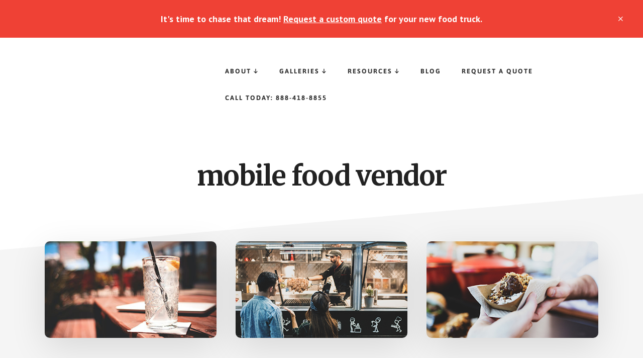

--- FILE ---
content_type: text/html; charset=UTF-8
request_url: https://prestigefoodtrucks.com/tag/mobile-food-vendor/page/4/
body_size: 13154
content:
<!DOCTYPE html>
<html lang="en-US">
<head >
<meta charset="UTF-8" />
<meta name="viewport" content="width=device-width, initial-scale=1" />
<meta name='robots' content='index, follow, max-image-preview:large, max-snippet:-1, max-video-preview:-1' />
	<style>img:is([sizes="auto" i], [sizes^="auto," i]) { contain-intrinsic-size: 3000px 1500px }</style>
	
	<!-- This site is optimized with the Yoast SEO plugin v25.2 - https://yoast.com/wordpress/plugins/seo/ -->
	<title>mobile food vendor Archives | Page 4 of 7 | Prestige Food Trucks</title>
	<link rel="canonical" href="https://prestigefoodtrucks.com/tag/mobile-food-vendor/page/4/" />
	<link rel="prev" href="https://prestigefoodtrucks.com/tag/mobile-food-vendor/page/3/" />
	<link rel="next" href="https://prestigefoodtrucks.com/tag/mobile-food-vendor/page/5/" />
	<meta property="og:locale" content="en_US" />
	<meta property="og:type" content="article" />
	<meta property="og:title" content="mobile food vendor Archives | Page 4 of 7 | Prestige Food Trucks" />
	<meta property="og:url" content="https://prestigefoodtrucks.com/tag/mobile-food-vendor/" />
	<meta property="og:site_name" content="Prestige Food Trucks" />
	<script type="application/ld+json" class="yoast-schema-graph">{"@context":"https://schema.org","@graph":[{"@type":"CollectionPage","@id":"https://prestigefoodtrucks.com/tag/mobile-food-vendor/","url":"https://prestigefoodtrucks.com/tag/mobile-food-vendor/page/4/","name":"mobile food vendor Archives | Page 4 of 7 | Prestige Food Trucks","isPartOf":{"@id":"https://prestigefoodtrucks.com/#website"},"primaryImageOfPage":{"@id":"https://prestigefoodtrucks.com/tag/mobile-food-vendor/page/4/#primaryimage"},"image":{"@id":"https://prestigefoodtrucks.com/tag/mobile-food-vendor/page/4/#primaryimage"},"thumbnailUrl":"https://prestigefoodtrucks.com/wp-content/uploads/2021/05/pexels-picjumbocom-225236-thumbnail.jpg","breadcrumb":{"@id":"https://prestigefoodtrucks.com/tag/mobile-food-vendor/page/4/#breadcrumb"},"inLanguage":"en-US"},{"@type":"ImageObject","inLanguage":"en-US","@id":"https://prestigefoodtrucks.com/tag/mobile-food-vendor/page/4/#primaryimage","url":"https://prestigefoodtrucks.com/wp-content/uploads/2021/05/pexels-picjumbocom-225236-thumbnail.jpg","contentUrl":"https://prestigefoodtrucks.com/wp-content/uploads/2021/05/pexels-picjumbocom-225236-thumbnail.jpg","width":400,"height":225,"caption":"glass of ice water on a picnic table in the sun"},{"@type":"BreadcrumbList","@id":"https://prestigefoodtrucks.com/tag/mobile-food-vendor/page/4/#breadcrumb","itemListElement":[{"@type":"ListItem","position":1,"name":"Home","item":"https://prestigefoodtrucks.com/"},{"@type":"ListItem","position":2,"name":"mobile food vendor"}]},{"@type":"WebSite","@id":"https://prestigefoodtrucks.com/#website","url":"https://prestigefoodtrucks.com/","name":"Prestige Food Trucks","description":"Prestige Food Trucks","potentialAction":[{"@type":"SearchAction","target":{"@type":"EntryPoint","urlTemplate":"https://prestigefoodtrucks.com/?s={search_term_string}"},"query-input":{"@type":"PropertyValueSpecification","valueRequired":true,"valueName":"search_term_string"}}],"inLanguage":"en-US"}]}</script>
	<!-- / Yoast SEO plugin. -->


<link rel='dns-prefetch' href='//fonts.googleapis.com' />
<link href='https://fonts.gstatic.com' crossorigin rel='preconnect' />
<link rel="alternate" type="application/rss+xml" title="Prestige Food Trucks &raquo; Feed" href="https://prestigefoodtrucks.com/feed/" />
<link rel="alternate" type="application/rss+xml" title="Prestige Food Trucks &raquo; Comments Feed" href="https://prestigefoodtrucks.com/comments/feed/" />
<link rel="alternate" type="application/rss+xml" title="Prestige Food Trucks &raquo; mobile food vendor Tag Feed" href="https://prestigefoodtrucks.com/tag/mobile-food-vendor/feed/" />
<script type="text/javascript">
/* <![CDATA[ */
window._wpemojiSettings = {"baseUrl":"https:\/\/s.w.org\/images\/core\/emoji\/16.0.1\/72x72\/","ext":".png","svgUrl":"https:\/\/s.w.org\/images\/core\/emoji\/16.0.1\/svg\/","svgExt":".svg","source":{"concatemoji":"https:\/\/prestigefoodtrucks.com\/wp-includes\/js\/wp-emoji-release.min.js?ver=6.8.3"}};
/*! This file is auto-generated */
!function(s,n){var o,i,e;function c(e){try{var t={supportTests:e,timestamp:(new Date).valueOf()};sessionStorage.setItem(o,JSON.stringify(t))}catch(e){}}function p(e,t,n){e.clearRect(0,0,e.canvas.width,e.canvas.height),e.fillText(t,0,0);var t=new Uint32Array(e.getImageData(0,0,e.canvas.width,e.canvas.height).data),a=(e.clearRect(0,0,e.canvas.width,e.canvas.height),e.fillText(n,0,0),new Uint32Array(e.getImageData(0,0,e.canvas.width,e.canvas.height).data));return t.every(function(e,t){return e===a[t]})}function u(e,t){e.clearRect(0,0,e.canvas.width,e.canvas.height),e.fillText(t,0,0);for(var n=e.getImageData(16,16,1,1),a=0;a<n.data.length;a++)if(0!==n.data[a])return!1;return!0}function f(e,t,n,a){switch(t){case"flag":return n(e,"\ud83c\udff3\ufe0f\u200d\u26a7\ufe0f","\ud83c\udff3\ufe0f\u200b\u26a7\ufe0f")?!1:!n(e,"\ud83c\udde8\ud83c\uddf6","\ud83c\udde8\u200b\ud83c\uddf6")&&!n(e,"\ud83c\udff4\udb40\udc67\udb40\udc62\udb40\udc65\udb40\udc6e\udb40\udc67\udb40\udc7f","\ud83c\udff4\u200b\udb40\udc67\u200b\udb40\udc62\u200b\udb40\udc65\u200b\udb40\udc6e\u200b\udb40\udc67\u200b\udb40\udc7f");case"emoji":return!a(e,"\ud83e\udedf")}return!1}function g(e,t,n,a){var r="undefined"!=typeof WorkerGlobalScope&&self instanceof WorkerGlobalScope?new OffscreenCanvas(300,150):s.createElement("canvas"),o=r.getContext("2d",{willReadFrequently:!0}),i=(o.textBaseline="top",o.font="600 32px Arial",{});return e.forEach(function(e){i[e]=t(o,e,n,a)}),i}function t(e){var t=s.createElement("script");t.src=e,t.defer=!0,s.head.appendChild(t)}"undefined"!=typeof Promise&&(o="wpEmojiSettingsSupports",i=["flag","emoji"],n.supports={everything:!0,everythingExceptFlag:!0},e=new Promise(function(e){s.addEventListener("DOMContentLoaded",e,{once:!0})}),new Promise(function(t){var n=function(){try{var e=JSON.parse(sessionStorage.getItem(o));if("object"==typeof e&&"number"==typeof e.timestamp&&(new Date).valueOf()<e.timestamp+604800&&"object"==typeof e.supportTests)return e.supportTests}catch(e){}return null}();if(!n){if("undefined"!=typeof Worker&&"undefined"!=typeof OffscreenCanvas&&"undefined"!=typeof URL&&URL.createObjectURL&&"undefined"!=typeof Blob)try{var e="postMessage("+g.toString()+"("+[JSON.stringify(i),f.toString(),p.toString(),u.toString()].join(",")+"));",a=new Blob([e],{type:"text/javascript"}),r=new Worker(URL.createObjectURL(a),{name:"wpTestEmojiSupports"});return void(r.onmessage=function(e){c(n=e.data),r.terminate(),t(n)})}catch(e){}c(n=g(i,f,p,u))}t(n)}).then(function(e){for(var t in e)n.supports[t]=e[t],n.supports.everything=n.supports.everything&&n.supports[t],"flag"!==t&&(n.supports.everythingExceptFlag=n.supports.everythingExceptFlag&&n.supports[t]);n.supports.everythingExceptFlag=n.supports.everythingExceptFlag&&!n.supports.flag,n.DOMReady=!1,n.readyCallback=function(){n.DOMReady=!0}}).then(function(){return e}).then(function(){var e;n.supports.everything||(n.readyCallback(),(e=n.source||{}).concatemoji?t(e.concatemoji):e.wpemoji&&e.twemoji&&(t(e.twemoji),t(e.wpemoji)))}))}((window,document),window._wpemojiSettings);
/* ]]> */
</script>
<link rel='stylesheet' id='formidable-css' href='https://prestigefoodtrucks.com/wp-content/plugins/formidable/css/formidableforms.css?ver=9291701' type='text/css' media='all' />
<link rel='stylesheet' id='atomic-blocks-fontawesome-css' href='https://prestigefoodtrucks.com/wp-content/plugins/atomic-blocks/dist/assets/fontawesome/css/all.min.css?ver=1650467821' type='text/css' media='all' />
<link rel='stylesheet' id='academy-pro-css' href='https://prestigefoodtrucks.com/wp-content/themes/academy-pro/style.css?ver=1.0.6' type='text/css' media='all' />
<style id='academy-pro-inline-css' type='text/css'>


		a,
		h4,
		button.secondary:focus,
		button.secondary:hover,
		input[type="button"].secondary:focus,
		input[type="button"].secondary:hover,
		input[type="reset"].secondary:focus,
		input[type="reset"].secondary:hover,
		input[type="submit"].secondary:focus,
		input[type="submit"].secondary:hover,
		.button.secondary:focus,
		.button.secondary:hover,
		.menu > .highlight > a:hover,
		.site-title a:focus,
		.site-title a:hover,
		.entry-title a:focus,
		.entry-title a:hover,
		.genesis-nav-menu a:focus,
		.genesis-nav-menu a:hover,
		.genesis-nav-menu .current-menu-item > a,
		.genesis-nav-menu .sub-menu .current-menu-item > a:focus,
		.genesis-nav-menu .sub-menu .current-menu-item > a:hover,
		.genesis-responsive-menu .genesis-nav-menu a:focus,
		.genesis-responsive-menu .genesis-nav-menu a:hover,
		.gs-faq button:focus,
		.gs-faq button:hover,
		.gs-faq button.gs-faq--expanded:focus,
		.entry-footer .entry-meta .entry-categories a:focus,
		.entry-footer .entry-meta .entry-categories a:hover,
		.entry-footer .entry-meta .entry-tags a:focus,
		.entry-footer .entry-meta .entry-tags a:hover,
		.entry-footer .entry-meta .entry-terms a:focus,
		.entry-footer .entry-meta .entry-terms a:hover,
		.sidebar a:not(.button):focus,
		.sidebar a:not(.button):hover,
		.sp-icon-accent,
		.sub-menu-toggle:focus,
		.sub-menu-toggle:hover {
			color: #ef4135;
		}

		button,
		input[type="button"],
		input[type="reset"],
		input[type="submit"],
		.button {
			background-color: #ef4135;
		}

		.enews-widget::after {
			background: #ef4135;
		}

		.academy-top-banner,
		.enews-widget input[type="submit"],
		.sidebar .enews-widget input[type="submit"] {
			background-color: #ef4135;
		}

		a.more-link.button.text:focus,
		a.more-link.button.text:hover,
		button.text:focus,
		button.text:hover,
		input[type="button"].text:focus,
		input[type="button"].text:hover,
		input[type="reset"].text:focus,
		input[type="reset"].text:hover,
		input[type="submit"].text:focus,
		input[type="submit"].text:hover,
		.button.text:focus,
		.button.text:hover,
		.comment-reply-link:focus,
		.comment-reply-link:hover,
		.footer-cta::before,
		.menu-toggle:focus,
		.menu-toggle:hover,
		.menu > .highlight > a:focus,
		.menu > .highlight > a:hover {
			border-color: #ef4135;
			color: #ef4135;
		}

		a.more-link.button.text,
		button.secondary,
		button.text,
		input[type="button"].secondary,
		input[type="reset"].secondary,
		input[type="submit"].secondary,
		input:focus,
		input[type="button"].text,
		input[type="reset"].text,
		input[type="submit"].text,
		textarea:focus,
		.archive-pagination a:focus,
		.archive-pagination a:hover,
		.archive-pagination .active a,
		.button.secondary,
		.button.text,
		.comment-reply-link,
		.entry-footer .entry-meta .entry-categories a,
		.entry-footer .entry-meta .entry-tags a,
		.entry-footer .entry-meta .entry-terms a,
		.genesis-responsive-menu .genesis-nav-menu .sub-menu a:focus,
		.genesis-responsive-menu .genesis-nav-menu .sub-menu a:hover,
		.gravatar-wrap::before,
		.menu-toggle,
		.menu > .highlight > a,
		.pricing-table .featured,
		.single-featured-image::before,
		.site-title a,
		.site-title a:focus,
		.site-title a:hover {
			border-color: #ef4135;
		}

		a.button:focus,
		a.button:hover,
		button:focus,
		button:hover,
		input[type="button"]:focus,
		input[type="button"]:hover,
		input[type="reset"]:focus,
		input[type="reset"]:hover,
		input[type="submit"]:focus,
		input[type="submit"]:hover,
		.archive-pagination li a:focus,
		.archive-pagination li a:hover,
		.archive-pagination .active a,
		.button:focus,
		.button:hover,
		.enews-widget input[type="submit"]:focus,
		.enews-widget input[type="submit"]:hover,
		.sidebar .enews-widget input[type="submit"]:focus,
		.sidebar .enews-widget input[type="submit"]:hover {
			background-color: #ef4135;
		}

		
</style>
<style id='wp-emoji-styles-inline-css' type='text/css'>

	img.wp-smiley, img.emoji {
		display: inline !important;
		border: none !important;
		box-shadow: none !important;
		height: 1em !important;
		width: 1em !important;
		margin: 0 0.07em !important;
		vertical-align: -0.1em !important;
		background: none !important;
		padding: 0 !important;
	}
</style>
<link rel='stylesheet' id='wp-block-library-css' href='https://prestigefoodtrucks.com/wp-includes/css/dist/block-library/style.min.css?ver=6.8.3' type='text/css' media='all' />
<style id='classic-theme-styles-inline-css' type='text/css'>
/*! This file is auto-generated */
.wp-block-button__link{color:#fff;background-color:#32373c;border-radius:9999px;box-shadow:none;text-decoration:none;padding:calc(.667em + 2px) calc(1.333em + 2px);font-size:1.125em}.wp-block-file__button{background:#32373c;color:#fff;text-decoration:none}
</style>
<link rel='stylesheet' id='atomic-blocks-style-css-css' href='https://prestigefoodtrucks.com/wp-content/plugins/atomic-blocks/dist/blocks.style.build.css?ver=1650467821' type='text/css' media='all' />
<style id='global-styles-inline-css' type='text/css'>
:root{--wp--preset--aspect-ratio--square: 1;--wp--preset--aspect-ratio--4-3: 4/3;--wp--preset--aspect-ratio--3-4: 3/4;--wp--preset--aspect-ratio--3-2: 3/2;--wp--preset--aspect-ratio--2-3: 2/3;--wp--preset--aspect-ratio--16-9: 16/9;--wp--preset--aspect-ratio--9-16: 9/16;--wp--preset--color--black: #000000;--wp--preset--color--cyan-bluish-gray: #abb8c3;--wp--preset--color--white: #ffffff;--wp--preset--color--pale-pink: #f78da7;--wp--preset--color--vivid-red: #cf2e2e;--wp--preset--color--luminous-vivid-orange: #ff6900;--wp--preset--color--luminous-vivid-amber: #fcb900;--wp--preset--color--light-green-cyan: #7bdcb5;--wp--preset--color--vivid-green-cyan: #00d084;--wp--preset--color--pale-cyan-blue: #8ed1fc;--wp--preset--color--vivid-cyan-blue: #0693e3;--wp--preset--color--vivid-purple: #9b51e0;--wp--preset--gradient--vivid-cyan-blue-to-vivid-purple: linear-gradient(135deg,rgba(6,147,227,1) 0%,rgb(155,81,224) 100%);--wp--preset--gradient--light-green-cyan-to-vivid-green-cyan: linear-gradient(135deg,rgb(122,220,180) 0%,rgb(0,208,130) 100%);--wp--preset--gradient--luminous-vivid-amber-to-luminous-vivid-orange: linear-gradient(135deg,rgba(252,185,0,1) 0%,rgba(255,105,0,1) 100%);--wp--preset--gradient--luminous-vivid-orange-to-vivid-red: linear-gradient(135deg,rgba(255,105,0,1) 0%,rgb(207,46,46) 100%);--wp--preset--gradient--very-light-gray-to-cyan-bluish-gray: linear-gradient(135deg,rgb(238,238,238) 0%,rgb(169,184,195) 100%);--wp--preset--gradient--cool-to-warm-spectrum: linear-gradient(135deg,rgb(74,234,220) 0%,rgb(151,120,209) 20%,rgb(207,42,186) 40%,rgb(238,44,130) 60%,rgb(251,105,98) 80%,rgb(254,248,76) 100%);--wp--preset--gradient--blush-light-purple: linear-gradient(135deg,rgb(255,206,236) 0%,rgb(152,150,240) 100%);--wp--preset--gradient--blush-bordeaux: linear-gradient(135deg,rgb(254,205,165) 0%,rgb(254,45,45) 50%,rgb(107,0,62) 100%);--wp--preset--gradient--luminous-dusk: linear-gradient(135deg,rgb(255,203,112) 0%,rgb(199,81,192) 50%,rgb(65,88,208) 100%);--wp--preset--gradient--pale-ocean: linear-gradient(135deg,rgb(255,245,203) 0%,rgb(182,227,212) 50%,rgb(51,167,181) 100%);--wp--preset--gradient--electric-grass: linear-gradient(135deg,rgb(202,248,128) 0%,rgb(113,206,126) 100%);--wp--preset--gradient--midnight: linear-gradient(135deg,rgb(2,3,129) 0%,rgb(40,116,252) 100%);--wp--preset--font-size--small: 13px;--wp--preset--font-size--medium: 20px;--wp--preset--font-size--large: 36px;--wp--preset--font-size--x-large: 42px;--wp--preset--font-family--asap: Asap;--wp--preset--spacing--20: 0.44rem;--wp--preset--spacing--30: 0.67rem;--wp--preset--spacing--40: 1rem;--wp--preset--spacing--50: 1.5rem;--wp--preset--spacing--60: 2.25rem;--wp--preset--spacing--70: 3.38rem;--wp--preset--spacing--80: 5.06rem;--wp--preset--shadow--natural: 6px 6px 9px rgba(0, 0, 0, 0.2);--wp--preset--shadow--deep: 12px 12px 50px rgba(0, 0, 0, 0.4);--wp--preset--shadow--sharp: 6px 6px 0px rgba(0, 0, 0, 0.2);--wp--preset--shadow--outlined: 6px 6px 0px -3px rgba(255, 255, 255, 1), 6px 6px rgba(0, 0, 0, 1);--wp--preset--shadow--crisp: 6px 6px 0px rgba(0, 0, 0, 1);}:where(.is-layout-flex){gap: 0.5em;}:where(.is-layout-grid){gap: 0.5em;}body .is-layout-flex{display: flex;}.is-layout-flex{flex-wrap: wrap;align-items: center;}.is-layout-flex > :is(*, div){margin: 0;}body .is-layout-grid{display: grid;}.is-layout-grid > :is(*, div){margin: 0;}:where(.wp-block-columns.is-layout-flex){gap: 2em;}:where(.wp-block-columns.is-layout-grid){gap: 2em;}:where(.wp-block-post-template.is-layout-flex){gap: 1.25em;}:where(.wp-block-post-template.is-layout-grid){gap: 1.25em;}.has-black-color{color: var(--wp--preset--color--black) !important;}.has-cyan-bluish-gray-color{color: var(--wp--preset--color--cyan-bluish-gray) !important;}.has-white-color{color: var(--wp--preset--color--white) !important;}.has-pale-pink-color{color: var(--wp--preset--color--pale-pink) !important;}.has-vivid-red-color{color: var(--wp--preset--color--vivid-red) !important;}.has-luminous-vivid-orange-color{color: var(--wp--preset--color--luminous-vivid-orange) !important;}.has-luminous-vivid-amber-color{color: var(--wp--preset--color--luminous-vivid-amber) !important;}.has-light-green-cyan-color{color: var(--wp--preset--color--light-green-cyan) !important;}.has-vivid-green-cyan-color{color: var(--wp--preset--color--vivid-green-cyan) !important;}.has-pale-cyan-blue-color{color: var(--wp--preset--color--pale-cyan-blue) !important;}.has-vivid-cyan-blue-color{color: var(--wp--preset--color--vivid-cyan-blue) !important;}.has-vivid-purple-color{color: var(--wp--preset--color--vivid-purple) !important;}.has-black-background-color{background-color: var(--wp--preset--color--black) !important;}.has-cyan-bluish-gray-background-color{background-color: var(--wp--preset--color--cyan-bluish-gray) !important;}.has-white-background-color{background-color: var(--wp--preset--color--white) !important;}.has-pale-pink-background-color{background-color: var(--wp--preset--color--pale-pink) !important;}.has-vivid-red-background-color{background-color: var(--wp--preset--color--vivid-red) !important;}.has-luminous-vivid-orange-background-color{background-color: var(--wp--preset--color--luminous-vivid-orange) !important;}.has-luminous-vivid-amber-background-color{background-color: var(--wp--preset--color--luminous-vivid-amber) !important;}.has-light-green-cyan-background-color{background-color: var(--wp--preset--color--light-green-cyan) !important;}.has-vivid-green-cyan-background-color{background-color: var(--wp--preset--color--vivid-green-cyan) !important;}.has-pale-cyan-blue-background-color{background-color: var(--wp--preset--color--pale-cyan-blue) !important;}.has-vivid-cyan-blue-background-color{background-color: var(--wp--preset--color--vivid-cyan-blue) !important;}.has-vivid-purple-background-color{background-color: var(--wp--preset--color--vivid-purple) !important;}.has-black-border-color{border-color: var(--wp--preset--color--black) !important;}.has-cyan-bluish-gray-border-color{border-color: var(--wp--preset--color--cyan-bluish-gray) !important;}.has-white-border-color{border-color: var(--wp--preset--color--white) !important;}.has-pale-pink-border-color{border-color: var(--wp--preset--color--pale-pink) !important;}.has-vivid-red-border-color{border-color: var(--wp--preset--color--vivid-red) !important;}.has-luminous-vivid-orange-border-color{border-color: var(--wp--preset--color--luminous-vivid-orange) !important;}.has-luminous-vivid-amber-border-color{border-color: var(--wp--preset--color--luminous-vivid-amber) !important;}.has-light-green-cyan-border-color{border-color: var(--wp--preset--color--light-green-cyan) !important;}.has-vivid-green-cyan-border-color{border-color: var(--wp--preset--color--vivid-green-cyan) !important;}.has-pale-cyan-blue-border-color{border-color: var(--wp--preset--color--pale-cyan-blue) !important;}.has-vivid-cyan-blue-border-color{border-color: var(--wp--preset--color--vivid-cyan-blue) !important;}.has-vivid-purple-border-color{border-color: var(--wp--preset--color--vivid-purple) !important;}.has-vivid-cyan-blue-to-vivid-purple-gradient-background{background: var(--wp--preset--gradient--vivid-cyan-blue-to-vivid-purple) !important;}.has-light-green-cyan-to-vivid-green-cyan-gradient-background{background: var(--wp--preset--gradient--light-green-cyan-to-vivid-green-cyan) !important;}.has-luminous-vivid-amber-to-luminous-vivid-orange-gradient-background{background: var(--wp--preset--gradient--luminous-vivid-amber-to-luminous-vivid-orange) !important;}.has-luminous-vivid-orange-to-vivid-red-gradient-background{background: var(--wp--preset--gradient--luminous-vivid-orange-to-vivid-red) !important;}.has-very-light-gray-to-cyan-bluish-gray-gradient-background{background: var(--wp--preset--gradient--very-light-gray-to-cyan-bluish-gray) !important;}.has-cool-to-warm-spectrum-gradient-background{background: var(--wp--preset--gradient--cool-to-warm-spectrum) !important;}.has-blush-light-purple-gradient-background{background: var(--wp--preset--gradient--blush-light-purple) !important;}.has-blush-bordeaux-gradient-background{background: var(--wp--preset--gradient--blush-bordeaux) !important;}.has-luminous-dusk-gradient-background{background: var(--wp--preset--gradient--luminous-dusk) !important;}.has-pale-ocean-gradient-background{background: var(--wp--preset--gradient--pale-ocean) !important;}.has-electric-grass-gradient-background{background: var(--wp--preset--gradient--electric-grass) !important;}.has-midnight-gradient-background{background: var(--wp--preset--gradient--midnight) !important;}.has-small-font-size{font-size: var(--wp--preset--font-size--small) !important;}.has-medium-font-size{font-size: var(--wp--preset--font-size--medium) !important;}.has-large-font-size{font-size: var(--wp--preset--font-size--large) !important;}.has-x-large-font-size{font-size: var(--wp--preset--font-size--x-large) !important;}.has-asap-font-family{font-family: var(--wp--preset--font-family--asap) !important;}
:where(.wp-block-post-template.is-layout-flex){gap: 1.25em;}:where(.wp-block-post-template.is-layout-grid){gap: 1.25em;}
:where(.wp-block-columns.is-layout-flex){gap: 2em;}:where(.wp-block-columns.is-layout-grid){gap: 2em;}
:root :where(.wp-block-pullquote){font-size: 1.5em;line-height: 1.6;}
</style>
<link rel='stylesheet' id='academy-fonts-css' href='//fonts.googleapis.com/css?family=Merriweather%3A400%2C400i%2C700%2C700i%7CPT+Sans%3A400%2C700&#038;ver=1.0.6' type='text/css' media='all' />
<link rel='stylesheet' id='academy-sp-icons-css' href='https://prestigefoodtrucks.com/wp-content/themes/academy-pro/css/sp-icons.css?ver=1.0.6' type='text/css' media='all' />
<link rel='stylesheet' id='simple-social-icons-font-css' href='https://prestigefoodtrucks.com/wp-content/plugins/simple-social-icons/css/style.css?ver=3.0.2' type='text/css' media='all' />
<!--n2css--><!--n2js--><script type="text/javascript" src="https://prestigefoodtrucks.com/wp-includes/js/jquery/jquery.min.js?ver=3.7.1" id="jquery-core-js"></script>
<script type="text/javascript" src="https://prestigefoodtrucks.com/wp-includes/js/jquery/jquery-migrate.min.js?ver=3.4.1" id="jquery-migrate-js"></script>
<script type="text/javascript" id="salesforce_nfpluginsettings-js-extra">
/* <![CDATA[ */
var salesforce_nfpluginsettings = {"clearLogRestUrl":"https:\/\/prestigefoodtrucks.com\/wp-json\/salesforce-crm\/debug-log\/delete-all","clearLogButtonId":"nfsalesforcecrm_clear_debug_logger","downloadLogRestUrl":"https:\/\/prestigefoodtrucks.com\/wp-json\/salesforce-crm\/debug-log\/get-all","downloadLogButtonId":"nfsalesforcecrm_download_debug_logger"};
/* ]]> */
</script>
<script type="text/javascript" src="https://prestigefoodtrucks.com/wp-content/plugins/ninja-forms-salesforce-crm/assets/js/nfpluginsettings.js?ver=3.3.4" id="salesforce_nfpluginsettings-js"></script>
<script type="text/javascript" id="file_uploads_nfpluginsettings-js-extra">
/* <![CDATA[ */
var params = {"clearLogRestUrl":"https:\/\/prestigefoodtrucks.com\/wp-json\/nf-file-uploads\/debug-log\/delete-all","clearLogButtonId":"file_uploads_clear_debug_logger","downloadLogRestUrl":"https:\/\/prestigefoodtrucks.com\/wp-json\/nf-file-uploads\/debug-log\/get-all","downloadLogButtonId":"file_uploads_download_debug_logger"};
/* ]]> */
</script>
<script type="text/javascript" src="https://prestigefoodtrucks.com/wp-content/plugins/ninja-forms-uploads/assets/js/nfpluginsettings.js?ver=3.3.21" id="file_uploads_nfpluginsettings-js"></script>
<link rel="https://api.w.org/" href="https://prestigefoodtrucks.com/wp-json/" /><link rel="alternate" title="JSON" type="application/json" href="https://prestigefoodtrucks.com/wp-json/wp/v2/tags/609" /><link rel="EditURI" type="application/rsd+xml" title="RSD" href="https://prestigefoodtrucks.com/xmlrpc.php?rsd" />
<!-- Google tag (gtag.js) -->
<script async src="https://www.googletagmanager.com/gtag/js?id=G-BPYHN6MVB6"></script>
<script>
  window.dataLayer = window.dataLayer || [];
  function gtag(){dataLayer.push(arguments);}
  gtag('js', new Date());

  gtag('config', 'G-BPYHN6MVB6');
</script>

<!-- Google tag (gtag.js) -->
<script async src="https://www.googletagmanager.com/gtag/js?id=AW-766678149"></script>
<script>
  window.dataLayer = window.dataLayer || [];
  function gtag(){dataLayer.push(arguments);}
  gtag('js', new Date());

  gtag('config', 'AW-766678149');
</script>

<script>
  gtag('config', 'AW-766678149/Z_L9CJvsrN0ZEIWpyu0C', {
    'phone_conversion_number': '888-418-8855'
  });
</script><script type="text/javascript" src="https://www.details-enterprise-7.com/js/799274.js" ></script> <noscript><img alt="" src="https://www.details-enterprise-7.com/799274.png" style="display:none;" /></noscript>		<script>
			document.documentElement.className = document.documentElement.className.replace( 'no-js', 'js' );
		</script>
				<style>
			.no-js img.lazyload { display: none; }
			figure.wp-block-image img.lazyloading { min-width: 150px; }
							.lazyload, .lazyloading { opacity: 0; }
				.lazyloaded {
					opacity: 1;
					transition: opacity 400ms;
					transition-delay: 0ms;
				}
					</style>
		<link rel="pingback" href="https://prestigefoodtrucks.com/xmlrpc.php" />
<!-- Global site tag (gtag.js) - Google Analytics -->
<script async src="https://www.googletagmanager.com/gtag/js?id=AW-766678149"></script>
<script>
  window.dataLayer = window.dataLayer || [];
  function gtag(){dataLayer.push(arguments);}
  gtag('js', new Date());

  gtag('config', 'AW-766678149');
  gtag('config', 'UA-140030378-1');
</script>

<!-- bing UET -->
<script>(function(w,d,t,r,u){var f,n,i;w[u]=w[u]||[],f=function(){var o={ti:"25077808"};o.q=w[u],w[u]=new UET(o),w[u].push("pageLoad")},n=d.createElement(t),n.src=r,n.async=1,n.onload=n.onreadystatechange=function(){var s=this.readyState;s&&s!=="loaded"&&s!=="complete"||(f(),n.onload=n.onreadystatechange=null)},i=d.getElementsByTagName(t)[0],i.parentNode.insertBefore(n,i)})(window,document,"script","//bat.bing.com/bat.js","uetq");</script>
<style type="text/css">.site-title a { background: url(https://prestigeft.wpengine.com/wp-content/uploads/2019/03/cropped-prestige-logo-2019-lightbg-3.jpg) no-repeat !important; }</style>
<link rel="icon" href="https://prestigefoodtrucks.com/wp-content/uploads/2019/03/cropped-prestige-favicon-32x32.jpg" sizes="32x32" />
<link rel="icon" href="https://prestigefoodtrucks.com/wp-content/uploads/2019/03/cropped-prestige-favicon-192x192.jpg" sizes="192x192" />
<link rel="apple-touch-icon" href="https://prestigefoodtrucks.com/wp-content/uploads/2019/03/cropped-prestige-favicon-180x180.jpg" />
<meta name="msapplication-TileImage" content="https://prestigefoodtrucks.com/wp-content/uploads/2019/03/cropped-prestige-favicon-270x270.jpg" />
	<!-- Fonts Plugin CSS - https://fontsplugin.com/ -->
	<style>
		/* Cached: January 21, 2026 at 6:15am */
/* vietnamese */
@font-face {
  font-family: 'Asap';
  font-style: italic;
  font-weight: 100;
  font-stretch: 100%;
  font-display: swap;
  src: url(https://fonts.gstatic.com/s/asap/v34/KFO7CniXp96ayz4E7kSn66aGLdTylUAMa3OUBGEe.woff2) format('woff2');
  unicode-range: U+0102-0103, U+0110-0111, U+0128-0129, U+0168-0169, U+01A0-01A1, U+01AF-01B0, U+0300-0301, U+0303-0304, U+0308-0309, U+0323, U+0329, U+1EA0-1EF9, U+20AB;
}
/* latin-ext */
@font-face {
  font-family: 'Asap';
  font-style: italic;
  font-weight: 100;
  font-stretch: 100%;
  font-display: swap;
  src: url(https://fonts.gstatic.com/s/asap/v34/KFO7CniXp96ayz4E7kSn66aGLdTylUAMa3KUBGEe.woff2) format('woff2');
  unicode-range: U+0100-02BA, U+02BD-02C5, U+02C7-02CC, U+02CE-02D7, U+02DD-02FF, U+0304, U+0308, U+0329, U+1D00-1DBF, U+1E00-1E9F, U+1EF2-1EFF, U+2020, U+20A0-20AB, U+20AD-20C0, U+2113, U+2C60-2C7F, U+A720-A7FF;
}
/* latin */
@font-face {
  font-family: 'Asap';
  font-style: italic;
  font-weight: 100;
  font-stretch: 100%;
  font-display: swap;
  src: url(https://fonts.gstatic.com/s/asap/v34/KFO7CniXp96ayz4E7kSn66aGLdTylUAMa3yUBA.woff2) format('woff2');
  unicode-range: U+0000-00FF, U+0131, U+0152-0153, U+02BB-02BC, U+02C6, U+02DA, U+02DC, U+0304, U+0308, U+0329, U+2000-206F, U+20AC, U+2122, U+2191, U+2193, U+2212, U+2215, U+FEFF, U+FFFD;
}
/* vietnamese */
@font-face {
  font-family: 'Asap';
  font-style: italic;
  font-weight: 200;
  font-stretch: 100%;
  font-display: swap;
  src: url(https://fonts.gstatic.com/s/asap/v34/KFO7CniXp96ayz4E7kSn66aGLdTylUAMa3OUBGEe.woff2) format('woff2');
  unicode-range: U+0102-0103, U+0110-0111, U+0128-0129, U+0168-0169, U+01A0-01A1, U+01AF-01B0, U+0300-0301, U+0303-0304, U+0308-0309, U+0323, U+0329, U+1EA0-1EF9, U+20AB;
}
/* latin-ext */
@font-face {
  font-family: 'Asap';
  font-style: italic;
  font-weight: 200;
  font-stretch: 100%;
  font-display: swap;
  src: url(https://fonts.gstatic.com/s/asap/v34/KFO7CniXp96ayz4E7kSn66aGLdTylUAMa3KUBGEe.woff2) format('woff2');
  unicode-range: U+0100-02BA, U+02BD-02C5, U+02C7-02CC, U+02CE-02D7, U+02DD-02FF, U+0304, U+0308, U+0329, U+1D00-1DBF, U+1E00-1E9F, U+1EF2-1EFF, U+2020, U+20A0-20AB, U+20AD-20C0, U+2113, U+2C60-2C7F, U+A720-A7FF;
}
/* latin */
@font-face {
  font-family: 'Asap';
  font-style: italic;
  font-weight: 200;
  font-stretch: 100%;
  font-display: swap;
  src: url(https://fonts.gstatic.com/s/asap/v34/KFO7CniXp96ayz4E7kSn66aGLdTylUAMa3yUBA.woff2) format('woff2');
  unicode-range: U+0000-00FF, U+0131, U+0152-0153, U+02BB-02BC, U+02C6, U+02DA, U+02DC, U+0304, U+0308, U+0329, U+2000-206F, U+20AC, U+2122, U+2191, U+2193, U+2212, U+2215, U+FEFF, U+FFFD;
}
/* vietnamese */
@font-face {
  font-family: 'Asap';
  font-style: italic;
  font-weight: 300;
  font-stretch: 100%;
  font-display: swap;
  src: url(https://fonts.gstatic.com/s/asap/v34/KFO7CniXp96ayz4E7kSn66aGLdTylUAMa3OUBGEe.woff2) format('woff2');
  unicode-range: U+0102-0103, U+0110-0111, U+0128-0129, U+0168-0169, U+01A0-01A1, U+01AF-01B0, U+0300-0301, U+0303-0304, U+0308-0309, U+0323, U+0329, U+1EA0-1EF9, U+20AB;
}
/* latin-ext */
@font-face {
  font-family: 'Asap';
  font-style: italic;
  font-weight: 300;
  font-stretch: 100%;
  font-display: swap;
  src: url(https://fonts.gstatic.com/s/asap/v34/KFO7CniXp96ayz4E7kSn66aGLdTylUAMa3KUBGEe.woff2) format('woff2');
  unicode-range: U+0100-02BA, U+02BD-02C5, U+02C7-02CC, U+02CE-02D7, U+02DD-02FF, U+0304, U+0308, U+0329, U+1D00-1DBF, U+1E00-1E9F, U+1EF2-1EFF, U+2020, U+20A0-20AB, U+20AD-20C0, U+2113, U+2C60-2C7F, U+A720-A7FF;
}
/* latin */
@font-face {
  font-family: 'Asap';
  font-style: italic;
  font-weight: 300;
  font-stretch: 100%;
  font-display: swap;
  src: url(https://fonts.gstatic.com/s/asap/v34/KFO7CniXp96ayz4E7kSn66aGLdTylUAMa3yUBA.woff2) format('woff2');
  unicode-range: U+0000-00FF, U+0131, U+0152-0153, U+02BB-02BC, U+02C6, U+02DA, U+02DC, U+0304, U+0308, U+0329, U+2000-206F, U+20AC, U+2122, U+2191, U+2193, U+2212, U+2215, U+FEFF, U+FFFD;
}
/* vietnamese */
@font-face {
  font-family: 'Asap';
  font-style: italic;
  font-weight: 400;
  font-stretch: 100%;
  font-display: swap;
  src: url(https://fonts.gstatic.com/s/asap/v34/KFO7CniXp96ayz4E7kSn66aGLdTylUAMa3OUBGEe.woff2) format('woff2');
  unicode-range: U+0102-0103, U+0110-0111, U+0128-0129, U+0168-0169, U+01A0-01A1, U+01AF-01B0, U+0300-0301, U+0303-0304, U+0308-0309, U+0323, U+0329, U+1EA0-1EF9, U+20AB;
}
/* latin-ext */
@font-face {
  font-family: 'Asap';
  font-style: italic;
  font-weight: 400;
  font-stretch: 100%;
  font-display: swap;
  src: url(https://fonts.gstatic.com/s/asap/v34/KFO7CniXp96ayz4E7kSn66aGLdTylUAMa3KUBGEe.woff2) format('woff2');
  unicode-range: U+0100-02BA, U+02BD-02C5, U+02C7-02CC, U+02CE-02D7, U+02DD-02FF, U+0304, U+0308, U+0329, U+1D00-1DBF, U+1E00-1E9F, U+1EF2-1EFF, U+2020, U+20A0-20AB, U+20AD-20C0, U+2113, U+2C60-2C7F, U+A720-A7FF;
}
/* latin */
@font-face {
  font-family: 'Asap';
  font-style: italic;
  font-weight: 400;
  font-stretch: 100%;
  font-display: swap;
  src: url(https://fonts.gstatic.com/s/asap/v34/KFO7CniXp96ayz4E7kSn66aGLdTylUAMa3yUBA.woff2) format('woff2');
  unicode-range: U+0000-00FF, U+0131, U+0152-0153, U+02BB-02BC, U+02C6, U+02DA, U+02DC, U+0304, U+0308, U+0329, U+2000-206F, U+20AC, U+2122, U+2191, U+2193, U+2212, U+2215, U+FEFF, U+FFFD;
}
/* vietnamese */
@font-face {
  font-family: 'Asap';
  font-style: italic;
  font-weight: 500;
  font-stretch: 100%;
  font-display: swap;
  src: url(https://fonts.gstatic.com/s/asap/v34/KFO7CniXp96ayz4E7kSn66aGLdTylUAMa3OUBGEe.woff2) format('woff2');
  unicode-range: U+0102-0103, U+0110-0111, U+0128-0129, U+0168-0169, U+01A0-01A1, U+01AF-01B0, U+0300-0301, U+0303-0304, U+0308-0309, U+0323, U+0329, U+1EA0-1EF9, U+20AB;
}
/* latin-ext */
@font-face {
  font-family: 'Asap';
  font-style: italic;
  font-weight: 500;
  font-stretch: 100%;
  font-display: swap;
  src: url(https://fonts.gstatic.com/s/asap/v34/KFO7CniXp96ayz4E7kSn66aGLdTylUAMa3KUBGEe.woff2) format('woff2');
  unicode-range: U+0100-02BA, U+02BD-02C5, U+02C7-02CC, U+02CE-02D7, U+02DD-02FF, U+0304, U+0308, U+0329, U+1D00-1DBF, U+1E00-1E9F, U+1EF2-1EFF, U+2020, U+20A0-20AB, U+20AD-20C0, U+2113, U+2C60-2C7F, U+A720-A7FF;
}
/* latin */
@font-face {
  font-family: 'Asap';
  font-style: italic;
  font-weight: 500;
  font-stretch: 100%;
  font-display: swap;
  src: url(https://fonts.gstatic.com/s/asap/v34/KFO7CniXp96ayz4E7kSn66aGLdTylUAMa3yUBA.woff2) format('woff2');
  unicode-range: U+0000-00FF, U+0131, U+0152-0153, U+02BB-02BC, U+02C6, U+02DA, U+02DC, U+0304, U+0308, U+0329, U+2000-206F, U+20AC, U+2122, U+2191, U+2193, U+2212, U+2215, U+FEFF, U+FFFD;
}
/* vietnamese */
@font-face {
  font-family: 'Asap';
  font-style: italic;
  font-weight: 600;
  font-stretch: 100%;
  font-display: swap;
  src: url(https://fonts.gstatic.com/s/asap/v34/KFO7CniXp96ayz4E7kSn66aGLdTylUAMa3OUBGEe.woff2) format('woff2');
  unicode-range: U+0102-0103, U+0110-0111, U+0128-0129, U+0168-0169, U+01A0-01A1, U+01AF-01B0, U+0300-0301, U+0303-0304, U+0308-0309, U+0323, U+0329, U+1EA0-1EF9, U+20AB;
}
/* latin-ext */
@font-face {
  font-family: 'Asap';
  font-style: italic;
  font-weight: 600;
  font-stretch: 100%;
  font-display: swap;
  src: url(https://fonts.gstatic.com/s/asap/v34/KFO7CniXp96ayz4E7kSn66aGLdTylUAMa3KUBGEe.woff2) format('woff2');
  unicode-range: U+0100-02BA, U+02BD-02C5, U+02C7-02CC, U+02CE-02D7, U+02DD-02FF, U+0304, U+0308, U+0329, U+1D00-1DBF, U+1E00-1E9F, U+1EF2-1EFF, U+2020, U+20A0-20AB, U+20AD-20C0, U+2113, U+2C60-2C7F, U+A720-A7FF;
}
/* latin */
@font-face {
  font-family: 'Asap';
  font-style: italic;
  font-weight: 600;
  font-stretch: 100%;
  font-display: swap;
  src: url(https://fonts.gstatic.com/s/asap/v34/KFO7CniXp96ayz4E7kSn66aGLdTylUAMa3yUBA.woff2) format('woff2');
  unicode-range: U+0000-00FF, U+0131, U+0152-0153, U+02BB-02BC, U+02C6, U+02DA, U+02DC, U+0304, U+0308, U+0329, U+2000-206F, U+20AC, U+2122, U+2191, U+2193, U+2212, U+2215, U+FEFF, U+FFFD;
}
/* vietnamese */
@font-face {
  font-family: 'Asap';
  font-style: italic;
  font-weight: 700;
  font-stretch: 100%;
  font-display: swap;
  src: url(https://fonts.gstatic.com/s/asap/v34/KFO7CniXp96ayz4E7kSn66aGLdTylUAMa3OUBGEe.woff2) format('woff2');
  unicode-range: U+0102-0103, U+0110-0111, U+0128-0129, U+0168-0169, U+01A0-01A1, U+01AF-01B0, U+0300-0301, U+0303-0304, U+0308-0309, U+0323, U+0329, U+1EA0-1EF9, U+20AB;
}
/* latin-ext */
@font-face {
  font-family: 'Asap';
  font-style: italic;
  font-weight: 700;
  font-stretch: 100%;
  font-display: swap;
  src: url(https://fonts.gstatic.com/s/asap/v34/KFO7CniXp96ayz4E7kSn66aGLdTylUAMa3KUBGEe.woff2) format('woff2');
  unicode-range: U+0100-02BA, U+02BD-02C5, U+02C7-02CC, U+02CE-02D7, U+02DD-02FF, U+0304, U+0308, U+0329, U+1D00-1DBF, U+1E00-1E9F, U+1EF2-1EFF, U+2020, U+20A0-20AB, U+20AD-20C0, U+2113, U+2C60-2C7F, U+A720-A7FF;
}
/* latin */
@font-face {
  font-family: 'Asap';
  font-style: italic;
  font-weight: 700;
  font-stretch: 100%;
  font-display: swap;
  src: url(https://fonts.gstatic.com/s/asap/v34/KFO7CniXp96ayz4E7kSn66aGLdTylUAMa3yUBA.woff2) format('woff2');
  unicode-range: U+0000-00FF, U+0131, U+0152-0153, U+02BB-02BC, U+02C6, U+02DA, U+02DC, U+0304, U+0308, U+0329, U+2000-206F, U+20AC, U+2122, U+2191, U+2193, U+2212, U+2215, U+FEFF, U+FFFD;
}
/* vietnamese */
@font-face {
  font-family: 'Asap';
  font-style: italic;
  font-weight: 800;
  font-stretch: 100%;
  font-display: swap;
  src: url(https://fonts.gstatic.com/s/asap/v34/KFO7CniXp96ayz4E7kSn66aGLdTylUAMa3OUBGEe.woff2) format('woff2');
  unicode-range: U+0102-0103, U+0110-0111, U+0128-0129, U+0168-0169, U+01A0-01A1, U+01AF-01B0, U+0300-0301, U+0303-0304, U+0308-0309, U+0323, U+0329, U+1EA0-1EF9, U+20AB;
}
/* latin-ext */
@font-face {
  font-family: 'Asap';
  font-style: italic;
  font-weight: 800;
  font-stretch: 100%;
  font-display: swap;
  src: url(https://fonts.gstatic.com/s/asap/v34/KFO7CniXp96ayz4E7kSn66aGLdTylUAMa3KUBGEe.woff2) format('woff2');
  unicode-range: U+0100-02BA, U+02BD-02C5, U+02C7-02CC, U+02CE-02D7, U+02DD-02FF, U+0304, U+0308, U+0329, U+1D00-1DBF, U+1E00-1E9F, U+1EF2-1EFF, U+2020, U+20A0-20AB, U+20AD-20C0, U+2113, U+2C60-2C7F, U+A720-A7FF;
}
/* latin */
@font-face {
  font-family: 'Asap';
  font-style: italic;
  font-weight: 800;
  font-stretch: 100%;
  font-display: swap;
  src: url(https://fonts.gstatic.com/s/asap/v34/KFO7CniXp96ayz4E7kSn66aGLdTylUAMa3yUBA.woff2) format('woff2');
  unicode-range: U+0000-00FF, U+0131, U+0152-0153, U+02BB-02BC, U+02C6, U+02DA, U+02DC, U+0304, U+0308, U+0329, U+2000-206F, U+20AC, U+2122, U+2191, U+2193, U+2212, U+2215, U+FEFF, U+FFFD;
}
/* vietnamese */
@font-face {
  font-family: 'Asap';
  font-style: italic;
  font-weight: 900;
  font-stretch: 100%;
  font-display: swap;
  src: url(https://fonts.gstatic.com/s/asap/v34/KFO7CniXp96ayz4E7kSn66aGLdTylUAMa3OUBGEe.woff2) format('woff2');
  unicode-range: U+0102-0103, U+0110-0111, U+0128-0129, U+0168-0169, U+01A0-01A1, U+01AF-01B0, U+0300-0301, U+0303-0304, U+0308-0309, U+0323, U+0329, U+1EA0-1EF9, U+20AB;
}
/* latin-ext */
@font-face {
  font-family: 'Asap';
  font-style: italic;
  font-weight: 900;
  font-stretch: 100%;
  font-display: swap;
  src: url(https://fonts.gstatic.com/s/asap/v34/KFO7CniXp96ayz4E7kSn66aGLdTylUAMa3KUBGEe.woff2) format('woff2');
  unicode-range: U+0100-02BA, U+02BD-02C5, U+02C7-02CC, U+02CE-02D7, U+02DD-02FF, U+0304, U+0308, U+0329, U+1D00-1DBF, U+1E00-1E9F, U+1EF2-1EFF, U+2020, U+20A0-20AB, U+20AD-20C0, U+2113, U+2C60-2C7F, U+A720-A7FF;
}
/* latin */
@font-face {
  font-family: 'Asap';
  font-style: italic;
  font-weight: 900;
  font-stretch: 100%;
  font-display: swap;
  src: url(https://fonts.gstatic.com/s/asap/v34/KFO7CniXp96ayz4E7kSn66aGLdTylUAMa3yUBA.woff2) format('woff2');
  unicode-range: U+0000-00FF, U+0131, U+0152-0153, U+02BB-02BC, U+02C6, U+02DA, U+02DC, U+0304, U+0308, U+0329, U+2000-206F, U+20AC, U+2122, U+2191, U+2193, U+2212, U+2215, U+FEFF, U+FFFD;
}
/* vietnamese */
@font-face {
  font-family: 'Asap';
  font-style: normal;
  font-weight: 100;
  font-stretch: 100%;
  font-display: swap;
  src: url(https://fonts.gstatic.com/s/asap/v34/KFO9CniXp96a4Tc2DaTeuDAoKsE615hGW36MAA.woff2) format('woff2');
  unicode-range: U+0102-0103, U+0110-0111, U+0128-0129, U+0168-0169, U+01A0-01A1, U+01AF-01B0, U+0300-0301, U+0303-0304, U+0308-0309, U+0323, U+0329, U+1EA0-1EF9, U+20AB;
}
/* latin-ext */
@font-face {
  font-family: 'Asap';
  font-style: normal;
  font-weight: 100;
  font-stretch: 100%;
  font-display: swap;
  src: url(https://fonts.gstatic.com/s/asap/v34/KFO9CniXp96a4Tc2DaTeuDAoKsE615hHW36MAA.woff2) format('woff2');
  unicode-range: U+0100-02BA, U+02BD-02C5, U+02C7-02CC, U+02CE-02D7, U+02DD-02FF, U+0304, U+0308, U+0329, U+1D00-1DBF, U+1E00-1E9F, U+1EF2-1EFF, U+2020, U+20A0-20AB, U+20AD-20C0, U+2113, U+2C60-2C7F, U+A720-A7FF;
}
/* latin */
@font-face {
  font-family: 'Asap';
  font-style: normal;
  font-weight: 100;
  font-stretch: 100%;
  font-display: swap;
  src: url(https://fonts.gstatic.com/s/asap/v34/KFO9CniXp96a4Tc2DaTeuDAoKsE615hJW34.woff2) format('woff2');
  unicode-range: U+0000-00FF, U+0131, U+0152-0153, U+02BB-02BC, U+02C6, U+02DA, U+02DC, U+0304, U+0308, U+0329, U+2000-206F, U+20AC, U+2122, U+2191, U+2193, U+2212, U+2215, U+FEFF, U+FFFD;
}
/* vietnamese */
@font-face {
  font-family: 'Asap';
  font-style: normal;
  font-weight: 200;
  font-stretch: 100%;
  font-display: swap;
  src: url(https://fonts.gstatic.com/s/asap/v34/KFO9CniXp96a4Tc2DaTeuDAoKsE615hGW36MAA.woff2) format('woff2');
  unicode-range: U+0102-0103, U+0110-0111, U+0128-0129, U+0168-0169, U+01A0-01A1, U+01AF-01B0, U+0300-0301, U+0303-0304, U+0308-0309, U+0323, U+0329, U+1EA0-1EF9, U+20AB;
}
/* latin-ext */
@font-face {
  font-family: 'Asap';
  font-style: normal;
  font-weight: 200;
  font-stretch: 100%;
  font-display: swap;
  src: url(https://fonts.gstatic.com/s/asap/v34/KFO9CniXp96a4Tc2DaTeuDAoKsE615hHW36MAA.woff2) format('woff2');
  unicode-range: U+0100-02BA, U+02BD-02C5, U+02C7-02CC, U+02CE-02D7, U+02DD-02FF, U+0304, U+0308, U+0329, U+1D00-1DBF, U+1E00-1E9F, U+1EF2-1EFF, U+2020, U+20A0-20AB, U+20AD-20C0, U+2113, U+2C60-2C7F, U+A720-A7FF;
}
/* latin */
@font-face {
  font-family: 'Asap';
  font-style: normal;
  font-weight: 200;
  font-stretch: 100%;
  font-display: swap;
  src: url(https://fonts.gstatic.com/s/asap/v34/KFO9CniXp96a4Tc2DaTeuDAoKsE615hJW34.woff2) format('woff2');
  unicode-range: U+0000-00FF, U+0131, U+0152-0153, U+02BB-02BC, U+02C6, U+02DA, U+02DC, U+0304, U+0308, U+0329, U+2000-206F, U+20AC, U+2122, U+2191, U+2193, U+2212, U+2215, U+FEFF, U+FFFD;
}
/* vietnamese */
@font-face {
  font-family: 'Asap';
  font-style: normal;
  font-weight: 300;
  font-stretch: 100%;
  font-display: swap;
  src: url(https://fonts.gstatic.com/s/asap/v34/KFO9CniXp96a4Tc2DaTeuDAoKsE615hGW36MAA.woff2) format('woff2');
  unicode-range: U+0102-0103, U+0110-0111, U+0128-0129, U+0168-0169, U+01A0-01A1, U+01AF-01B0, U+0300-0301, U+0303-0304, U+0308-0309, U+0323, U+0329, U+1EA0-1EF9, U+20AB;
}
/* latin-ext */
@font-face {
  font-family: 'Asap';
  font-style: normal;
  font-weight: 300;
  font-stretch: 100%;
  font-display: swap;
  src: url(https://fonts.gstatic.com/s/asap/v34/KFO9CniXp96a4Tc2DaTeuDAoKsE615hHW36MAA.woff2) format('woff2');
  unicode-range: U+0100-02BA, U+02BD-02C5, U+02C7-02CC, U+02CE-02D7, U+02DD-02FF, U+0304, U+0308, U+0329, U+1D00-1DBF, U+1E00-1E9F, U+1EF2-1EFF, U+2020, U+20A0-20AB, U+20AD-20C0, U+2113, U+2C60-2C7F, U+A720-A7FF;
}
/* latin */
@font-face {
  font-family: 'Asap';
  font-style: normal;
  font-weight: 300;
  font-stretch: 100%;
  font-display: swap;
  src: url(https://fonts.gstatic.com/s/asap/v34/KFO9CniXp96a4Tc2DaTeuDAoKsE615hJW34.woff2) format('woff2');
  unicode-range: U+0000-00FF, U+0131, U+0152-0153, U+02BB-02BC, U+02C6, U+02DA, U+02DC, U+0304, U+0308, U+0329, U+2000-206F, U+20AC, U+2122, U+2191, U+2193, U+2212, U+2215, U+FEFF, U+FFFD;
}
/* vietnamese */
@font-face {
  font-family: 'Asap';
  font-style: normal;
  font-weight: 400;
  font-stretch: 100%;
  font-display: swap;
  src: url(https://fonts.gstatic.com/s/asap/v34/KFO9CniXp96a4Tc2DaTeuDAoKsE615hGW36MAA.woff2) format('woff2');
  unicode-range: U+0102-0103, U+0110-0111, U+0128-0129, U+0168-0169, U+01A0-01A1, U+01AF-01B0, U+0300-0301, U+0303-0304, U+0308-0309, U+0323, U+0329, U+1EA0-1EF9, U+20AB;
}
/* latin-ext */
@font-face {
  font-family: 'Asap';
  font-style: normal;
  font-weight: 400;
  font-stretch: 100%;
  font-display: swap;
  src: url(https://fonts.gstatic.com/s/asap/v34/KFO9CniXp96a4Tc2DaTeuDAoKsE615hHW36MAA.woff2) format('woff2');
  unicode-range: U+0100-02BA, U+02BD-02C5, U+02C7-02CC, U+02CE-02D7, U+02DD-02FF, U+0304, U+0308, U+0329, U+1D00-1DBF, U+1E00-1E9F, U+1EF2-1EFF, U+2020, U+20A0-20AB, U+20AD-20C0, U+2113, U+2C60-2C7F, U+A720-A7FF;
}
/* latin */
@font-face {
  font-family: 'Asap';
  font-style: normal;
  font-weight: 400;
  font-stretch: 100%;
  font-display: swap;
  src: url(https://fonts.gstatic.com/s/asap/v34/KFO9CniXp96a4Tc2DaTeuDAoKsE615hJW34.woff2) format('woff2');
  unicode-range: U+0000-00FF, U+0131, U+0152-0153, U+02BB-02BC, U+02C6, U+02DA, U+02DC, U+0304, U+0308, U+0329, U+2000-206F, U+20AC, U+2122, U+2191, U+2193, U+2212, U+2215, U+FEFF, U+FFFD;
}
/* vietnamese */
@font-face {
  font-family: 'Asap';
  font-style: normal;
  font-weight: 500;
  font-stretch: 100%;
  font-display: swap;
  src: url(https://fonts.gstatic.com/s/asap/v34/KFO9CniXp96a4Tc2DaTeuDAoKsE615hGW36MAA.woff2) format('woff2');
  unicode-range: U+0102-0103, U+0110-0111, U+0128-0129, U+0168-0169, U+01A0-01A1, U+01AF-01B0, U+0300-0301, U+0303-0304, U+0308-0309, U+0323, U+0329, U+1EA0-1EF9, U+20AB;
}
/* latin-ext */
@font-face {
  font-family: 'Asap';
  font-style: normal;
  font-weight: 500;
  font-stretch: 100%;
  font-display: swap;
  src: url(https://fonts.gstatic.com/s/asap/v34/KFO9CniXp96a4Tc2DaTeuDAoKsE615hHW36MAA.woff2) format('woff2');
  unicode-range: U+0100-02BA, U+02BD-02C5, U+02C7-02CC, U+02CE-02D7, U+02DD-02FF, U+0304, U+0308, U+0329, U+1D00-1DBF, U+1E00-1E9F, U+1EF2-1EFF, U+2020, U+20A0-20AB, U+20AD-20C0, U+2113, U+2C60-2C7F, U+A720-A7FF;
}
/* latin */
@font-face {
  font-family: 'Asap';
  font-style: normal;
  font-weight: 500;
  font-stretch: 100%;
  font-display: swap;
  src: url(https://fonts.gstatic.com/s/asap/v34/KFO9CniXp96a4Tc2DaTeuDAoKsE615hJW34.woff2) format('woff2');
  unicode-range: U+0000-00FF, U+0131, U+0152-0153, U+02BB-02BC, U+02C6, U+02DA, U+02DC, U+0304, U+0308, U+0329, U+2000-206F, U+20AC, U+2122, U+2191, U+2193, U+2212, U+2215, U+FEFF, U+FFFD;
}
/* vietnamese */
@font-face {
  font-family: 'Asap';
  font-style: normal;
  font-weight: 600;
  font-stretch: 100%;
  font-display: swap;
  src: url(https://fonts.gstatic.com/s/asap/v34/KFO9CniXp96a4Tc2DaTeuDAoKsE615hGW36MAA.woff2) format('woff2');
  unicode-range: U+0102-0103, U+0110-0111, U+0128-0129, U+0168-0169, U+01A0-01A1, U+01AF-01B0, U+0300-0301, U+0303-0304, U+0308-0309, U+0323, U+0329, U+1EA0-1EF9, U+20AB;
}
/* latin-ext */
@font-face {
  font-family: 'Asap';
  font-style: normal;
  font-weight: 600;
  font-stretch: 100%;
  font-display: swap;
  src: url(https://fonts.gstatic.com/s/asap/v34/KFO9CniXp96a4Tc2DaTeuDAoKsE615hHW36MAA.woff2) format('woff2');
  unicode-range: U+0100-02BA, U+02BD-02C5, U+02C7-02CC, U+02CE-02D7, U+02DD-02FF, U+0304, U+0308, U+0329, U+1D00-1DBF, U+1E00-1E9F, U+1EF2-1EFF, U+2020, U+20A0-20AB, U+20AD-20C0, U+2113, U+2C60-2C7F, U+A720-A7FF;
}
/* latin */
@font-face {
  font-family: 'Asap';
  font-style: normal;
  font-weight: 600;
  font-stretch: 100%;
  font-display: swap;
  src: url(https://fonts.gstatic.com/s/asap/v34/KFO9CniXp96a4Tc2DaTeuDAoKsE615hJW34.woff2) format('woff2');
  unicode-range: U+0000-00FF, U+0131, U+0152-0153, U+02BB-02BC, U+02C6, U+02DA, U+02DC, U+0304, U+0308, U+0329, U+2000-206F, U+20AC, U+2122, U+2191, U+2193, U+2212, U+2215, U+FEFF, U+FFFD;
}
/* vietnamese */
@font-face {
  font-family: 'Asap';
  font-style: normal;
  font-weight: 700;
  font-stretch: 100%;
  font-display: swap;
  src: url(https://fonts.gstatic.com/s/asap/v34/KFO9CniXp96a4Tc2DaTeuDAoKsE615hGW36MAA.woff2) format('woff2');
  unicode-range: U+0102-0103, U+0110-0111, U+0128-0129, U+0168-0169, U+01A0-01A1, U+01AF-01B0, U+0300-0301, U+0303-0304, U+0308-0309, U+0323, U+0329, U+1EA0-1EF9, U+20AB;
}
/* latin-ext */
@font-face {
  font-family: 'Asap';
  font-style: normal;
  font-weight: 700;
  font-stretch: 100%;
  font-display: swap;
  src: url(https://fonts.gstatic.com/s/asap/v34/KFO9CniXp96a4Tc2DaTeuDAoKsE615hHW36MAA.woff2) format('woff2');
  unicode-range: U+0100-02BA, U+02BD-02C5, U+02C7-02CC, U+02CE-02D7, U+02DD-02FF, U+0304, U+0308, U+0329, U+1D00-1DBF, U+1E00-1E9F, U+1EF2-1EFF, U+2020, U+20A0-20AB, U+20AD-20C0, U+2113, U+2C60-2C7F, U+A720-A7FF;
}
/* latin */
@font-face {
  font-family: 'Asap';
  font-style: normal;
  font-weight: 700;
  font-stretch: 100%;
  font-display: swap;
  src: url(https://fonts.gstatic.com/s/asap/v34/KFO9CniXp96a4Tc2DaTeuDAoKsE615hJW34.woff2) format('woff2');
  unicode-range: U+0000-00FF, U+0131, U+0152-0153, U+02BB-02BC, U+02C6, U+02DA, U+02DC, U+0304, U+0308, U+0329, U+2000-206F, U+20AC, U+2122, U+2191, U+2193, U+2212, U+2215, U+FEFF, U+FFFD;
}
/* vietnamese */
@font-face {
  font-family: 'Asap';
  font-style: normal;
  font-weight: 800;
  font-stretch: 100%;
  font-display: swap;
  src: url(https://fonts.gstatic.com/s/asap/v34/KFO9CniXp96a4Tc2DaTeuDAoKsE615hGW36MAA.woff2) format('woff2');
  unicode-range: U+0102-0103, U+0110-0111, U+0128-0129, U+0168-0169, U+01A0-01A1, U+01AF-01B0, U+0300-0301, U+0303-0304, U+0308-0309, U+0323, U+0329, U+1EA0-1EF9, U+20AB;
}
/* latin-ext */
@font-face {
  font-family: 'Asap';
  font-style: normal;
  font-weight: 800;
  font-stretch: 100%;
  font-display: swap;
  src: url(https://fonts.gstatic.com/s/asap/v34/KFO9CniXp96a4Tc2DaTeuDAoKsE615hHW36MAA.woff2) format('woff2');
  unicode-range: U+0100-02BA, U+02BD-02C5, U+02C7-02CC, U+02CE-02D7, U+02DD-02FF, U+0304, U+0308, U+0329, U+1D00-1DBF, U+1E00-1E9F, U+1EF2-1EFF, U+2020, U+20A0-20AB, U+20AD-20C0, U+2113, U+2C60-2C7F, U+A720-A7FF;
}
/* latin */
@font-face {
  font-family: 'Asap';
  font-style: normal;
  font-weight: 800;
  font-stretch: 100%;
  font-display: swap;
  src: url(https://fonts.gstatic.com/s/asap/v34/KFO9CniXp96a4Tc2DaTeuDAoKsE615hJW34.woff2) format('woff2');
  unicode-range: U+0000-00FF, U+0131, U+0152-0153, U+02BB-02BC, U+02C6, U+02DA, U+02DC, U+0304, U+0308, U+0329, U+2000-206F, U+20AC, U+2122, U+2191, U+2193, U+2212, U+2215, U+FEFF, U+FFFD;
}
/* vietnamese */
@font-face {
  font-family: 'Asap';
  font-style: normal;
  font-weight: 900;
  font-stretch: 100%;
  font-display: swap;
  src: url(https://fonts.gstatic.com/s/asap/v34/KFO9CniXp96a4Tc2DaTeuDAoKsE615hGW36MAA.woff2) format('woff2');
  unicode-range: U+0102-0103, U+0110-0111, U+0128-0129, U+0168-0169, U+01A0-01A1, U+01AF-01B0, U+0300-0301, U+0303-0304, U+0308-0309, U+0323, U+0329, U+1EA0-1EF9, U+20AB;
}
/* latin-ext */
@font-face {
  font-family: 'Asap';
  font-style: normal;
  font-weight: 900;
  font-stretch: 100%;
  font-display: swap;
  src: url(https://fonts.gstatic.com/s/asap/v34/KFO9CniXp96a4Tc2DaTeuDAoKsE615hHW36MAA.woff2) format('woff2');
  unicode-range: U+0100-02BA, U+02BD-02C5, U+02C7-02CC, U+02CE-02D7, U+02DD-02FF, U+0304, U+0308, U+0329, U+1D00-1DBF, U+1E00-1E9F, U+1EF2-1EFF, U+2020, U+20A0-20AB, U+20AD-20C0, U+2113, U+2C60-2C7F, U+A720-A7FF;
}
/* latin */
@font-face {
  font-family: 'Asap';
  font-style: normal;
  font-weight: 900;
  font-stretch: 100%;
  font-display: swap;
  src: url(https://fonts.gstatic.com/s/asap/v34/KFO9CniXp96a4Tc2DaTeuDAoKsE615hJW34.woff2) format('woff2');
  unicode-range: U+0000-00FF, U+0131, U+0152-0153, U+02BB-02BC, U+02C6, U+02DA, U+02DC, U+0304, U+0308, U+0329, U+2000-206F, U+20AC, U+2122, U+2191, U+2193, U+2212, U+2215, U+FEFF, U+FFFD;
}

:root {
--font-base: Asap;
}
body, #content, .entry-content, .post-content, .page-content, .post-excerpt, .entry-summary, .entry-excerpt, .widget-area, .widget, .sidebar, #sidebar, footer, .footer, #footer, .site-footer {
font-family: "Asap";
 }
	</style>
	<!-- Fonts Plugin CSS -->
	</head>
<body class="archive paged tag tag-mobile-food-vendor tag-609 paged-4 tag-paged-4 wp-theme-genesis wp-child-theme-academy-pro custom-header header-image header-full-width academy-grid genesis-breadcrumbs-hidden top-banner-hidden"><ul class="genesis-skip-link"><li><a href="#genesis-content" class="screen-reader-shortcut"> Skip to main content</a></li><li><a href="#footer-cta" class="screen-reader-shortcut"> Skip to footer</a></li></ul><div class="academy-top-banner">It's time to chase that dream! <a href="/quote-request">Request a custom quote</a> for your new food truck.<button id="academy-top-banner-close"><span class="sp-icon-x"></span><span class="screen-reader-text">Close Top Banner</span></button></div><div class="site-container"><header class="site-header"><div class="wrap"><div class="title-area"><p class="site-title"><a href="https://prestigefoodtrucks.com/">Prestige Food Trucks</a></p><p class="site-description">Prestige Food Trucks</p></div><nav class="nav-primary" aria-label="Main" id="genesis-nav-primary"><div class="wrap"><ul id="menu-main-menu" class="menu genesis-nav-menu menu-primary js-superfish"><li id="menu-item-22010" class="menu-item menu-item-type-custom menu-item-object-custom menu-item-has-children menu-item-22010"><a href="#"><span >About ↓</span></a>
<ul class="sub-menu">
	<li id="menu-item-20760" class="menu-item menu-item-type-post_type menu-item-object-page menu-item-20760"><a href="https://prestigefoodtrucks.com/about/"><span >About Prestige</span></a></li>
	<li id="menu-item-116" class="menu-item menu-item-type-post_type menu-item-object-page menu-item-116"><a href="https://prestigefoodtrucks.com/contact/"><span >Contact</span></a></li>
</ul>
</li>
<li id="menu-item-21994" class="menu-item menu-item-type-custom menu-item-object-custom menu-item-has-children menu-item-21994"><a href="#"><span >Galleries ↓</span></a>
<ul class="sub-menu">
	<li id="menu-item-21132" class="menu-item menu-item-type-post_type menu-item-object-page menu-item-21132"><a href="https://prestigefoodtrucks.com/recent-projects/custom-food-trucks-for-sale-interiors/"><span >Photo Galleries</span></a></li>
	<li id="menu-item-22008" class="menu-item menu-item-type-post_type menu-item-object-page menu-item-22008"><a href="https://prestigefoodtrucks.com/food-truck-videos/"><span >Walkthrough Videos</span></a></li>
</ul>
</li>
<li id="menu-item-22109" class="menu-item menu-item-type-custom menu-item-object-custom menu-item-has-children menu-item-22109"><a href="#"><span >Resources ↓</span></a>
<ul class="sub-menu">
	<li id="menu-item-22005" class="menu-item menu-item-type-post_type menu-item-object-page menu-item-22005"><a href="https://prestigefoodtrucks.com/custom-food-truck-floor-plan-samples/"><span >Floor Plan Samples</span></a></li>
	<li id="menu-item-10273" class="menu-item menu-item-type-post_type menu-item-object-page menu-item-10273"><a href="https://prestigefoodtrucks.com/client-testimonials/"><span >Testimonials</span></a></li>
	<li id="menu-item-22110" class="menu-item menu-item-type-post_type menu-item-object-page menu-item-22110"><a href="https://prestigefoodtrucks.com/food-truck-tips/"><span >Food Truck Tips</span></a></li>
	<li id="menu-item-22112" class="menu-item menu-item-type-post_type menu-item-object-page menu-item-22112"><a href="https://prestigefoodtrucks.com/documents/"><span >Documents &#038; Equipment Spec Sheets</span></a></li>
	<li id="menu-item-22122" class="menu-item menu-item-type-post_type menu-item-object-page menu-item-22122"><a href="https://prestigefoodtrucks.com/food-trucks-for-thought-informational-video-series/"><span >Food Trucks 4 Thought Info Series</span></a></li>
</ul>
</li>
<li id="menu-item-20709" class="menu-item menu-item-type-post_type menu-item-object-page current_page_parent menu-item-20709"><a href="https://prestigefoodtrucks.com/blog/"><span >Blog</span></a></li>
<li id="menu-item-21180" class="menu-item menu-item-type-post_type menu-item-object-page menu-item-21180"><a href="https://prestigefoodtrucks.com/quote-request/"><span >Request a Quote</span></a></li>
<li id="menu-item-21993" class="menu-item menu-item-type-custom menu-item-object-custom menu-item-21993"><a href="tel:888-418-8855"><span >Call today: 888-418-8855</span></a></li>
</ul></div></nav></div></header><div class="site-inner"><div class="wrap"><div class="archive-description taxonomy-archive-description taxonomy-description"><h1 class="archive-title">mobile food vendor</h1></div><div class="content-sidebar-wrap"><main class="content" id="genesis-content"><article class="post-28056 post type-post status-publish format-standard has-post-thumbnail category-pft-blog tag-food-truck tag-food-truck-menu tag-mobile-food-vendor tag-mobile-kitchen tag-mobile-restaurant tag-social-media tag-social-media-marketing tag-summer entry academy-entry-image-alignnone" aria-label="Get Your Food Truck Ready for Summer In 6 Easy Steps"><header class="entry-header"><a class="entry-image-link" href="https://prestigefoodtrucks.com/2021/05/get-your-food-truck-ready-for-summer-in-6-easy-steps/" aria-hidden="true" tabindex="-1"><img width="400" height="225"   alt="glass of ice water on a picnic table in the sun" decoding="async" data-srcset="https://prestigefoodtrucks.com/wp-content/uploads/2021/05/pexels-picjumbocom-225236-thumbnail.jpg 400w, https://prestigefoodtrucks.com/wp-content/uploads/2021/05/pexels-picjumbocom-225236-thumbnail-300x169.jpg 300w"  data-src="https://prestigefoodtrucks.com/wp-content/uploads/2021/05/pexels-picjumbocom-225236-thumbnail.jpg" data-sizes="(max-width: 400px) 100vw, 400px" class="alignnone post-image entry-image lazyload" src="[data-uri]" /><noscript><img width="400" height="225" src="https://prestigefoodtrucks.com/wp-content/uploads/2021/05/pexels-picjumbocom-225236-thumbnail.jpg" class="alignnone post-image entry-image" alt="glass of ice water on a picnic table in the sun" decoding="async" srcset="https://prestigefoodtrucks.com/wp-content/uploads/2021/05/pexels-picjumbocom-225236-thumbnail.jpg 400w, https://prestigefoodtrucks.com/wp-content/uploads/2021/05/pexels-picjumbocom-225236-thumbnail-300x169.jpg 300w" sizes="(max-width: 400px) 100vw, 400px" /></noscript></a><h2 class="entry-title"><a class="entry-title-link" rel="bookmark" href="https://prestigefoodtrucks.com/2021/05/get-your-food-truck-ready-for-summer-in-6-easy-steps/">Get Your Food Truck Ready for Summer In 6 Easy Steps</a></h2>
<p class="entry-meta">posted on <time class="entry-time">May 17, 2021</time> </p></header><div class="entry-content"><p>Summer is the busiest season in the food truck industry, so make sure you're prepared to handle the rush and take advantage of maximum profits. Before the summer kicks off it's important to get your &#x02026;</p><p class="more-link-wrap"><a href="https://prestigefoodtrucks.com/2021/05/get-your-food-truck-ready-for-summer-in-6-easy-steps/" class="more-link button text">Continue Reading <span class="screen-reader-text">about Get Your Food Truck Ready for Summer In 6 Easy Steps</span> &#x2192;</a></p></div><footer class="entry-footer"><p class="entry-meta"><span class="entry-categories">Filed Under: <a href="https://prestigefoodtrucks.com/category/pft-blog/" rel="category tag">PFT Blog</a></span> <span class="entry-tags">Tagged With: <a href="https://prestigefoodtrucks.com/tag/food-truck/" rel="tag">food truck</a>, <a href="https://prestigefoodtrucks.com/tag/food-truck-menu/" rel="tag">food truck menu</a>, <a href="https://prestigefoodtrucks.com/tag/mobile-food-vendor/" rel="tag">mobile food vendor</a>, <a href="https://prestigefoodtrucks.com/tag/mobile-kitchen/" rel="tag">mobile kitchen</a>, <a href="https://prestigefoodtrucks.com/tag/mobile-restaurant/" rel="tag">mobile restaurant</a>, <a href="https://prestigefoodtrucks.com/tag/social-media/" rel="tag">Social Media</a>, <a href="https://prestigefoodtrucks.com/tag/social-media-marketing/" rel="tag">social media marketing</a>, <a href="https://prestigefoodtrucks.com/tag/summer/" rel="tag">Summer</a></span></p></footer></article><article class="post-27563 post type-post status-publish format-standard has-post-thumbnail category-pft-blog tag-brand-identity tag-branding tag-digital-marketing tag-food-truck tag-food-truck-owner tag-marketing tag-mobile-food-vendor tag-mobile-kitchen tag-mobile-restaurant tag-social-media-marketing entry academy-entry-image-alignnone" aria-label="How to Make Your Food Truck Stand Out From the Crowd"><header class="entry-header"><a class="entry-image-link" href="https://prestigefoodtrucks.com/2021/04/how-to-make-your-food-truck-stand-out-from-the-crowd/" aria-hidden="true" tabindex="-1"><img width="400" height="225"   alt="" decoding="async" loading="lazy" data-srcset="https://prestigefoodtrucks.com/wp-content/uploads/2021/04/pexels-rodnae-productions-5779612-edited-thumbnail.jpg 400w, https://prestigefoodtrucks.com/wp-content/uploads/2021/04/pexels-rodnae-productions-5779612-edited-thumbnail-300x169.jpg 300w"  data-src="https://prestigefoodtrucks.com/wp-content/uploads/2021/04/pexels-rodnae-productions-5779612-edited-thumbnail.jpg" data-sizes="auto, (max-width: 400px) 100vw, 400px" class="alignnone post-image entry-image lazyload" src="[data-uri]" /><noscript><img width="400" height="225" src="https://prestigefoodtrucks.com/wp-content/uploads/2021/04/pexels-rodnae-productions-5779612-edited-thumbnail.jpg" class="alignnone post-image entry-image" alt="" decoding="async" loading="lazy" srcset="https://prestigefoodtrucks.com/wp-content/uploads/2021/04/pexels-rodnae-productions-5779612-edited-thumbnail.jpg 400w, https://prestigefoodtrucks.com/wp-content/uploads/2021/04/pexels-rodnae-productions-5779612-edited-thumbnail-300x169.jpg 300w" sizes="auto, (max-width: 400px) 100vw, 400px" /></noscript></a><h2 class="entry-title"><a class="entry-title-link" rel="bookmark" href="https://prestigefoodtrucks.com/2021/04/how-to-make-your-food-truck-stand-out-from-the-crowd/">How to Make Your Food Truck Stand Out From the Crowd</a></h2>
<p class="entry-meta">posted on <time class="entry-time">April 19, 2021</time> </p></header><div class="entry-content"><p>You can't afford to blend into the crowd.



With the growing popularity of food trucks, it can be difficult to cut through the static. There's no reason to worry because there's plenty you can do to &#x02026;</p><p class="more-link-wrap"><a href="https://prestigefoodtrucks.com/2021/04/how-to-make-your-food-truck-stand-out-from-the-crowd/" class="more-link button text">Continue Reading <span class="screen-reader-text">about How to Make Your Food Truck Stand Out From the Crowd</span> &#x2192;</a></p></div><footer class="entry-footer"><p class="entry-meta"><span class="entry-categories">Filed Under: <a href="https://prestigefoodtrucks.com/category/pft-blog/" rel="category tag">PFT Blog</a></span> <span class="entry-tags">Tagged With: <a href="https://prestigefoodtrucks.com/tag/brand-identity/" rel="tag">brand identity</a>, <a href="https://prestigefoodtrucks.com/tag/branding/" rel="tag">Branding</a>, <a href="https://prestigefoodtrucks.com/tag/digital-marketing/" rel="tag">Digital Marketing</a>, <a href="https://prestigefoodtrucks.com/tag/food-truck/" rel="tag">food truck</a>, <a href="https://prestigefoodtrucks.com/tag/food-truck-owner/" rel="tag">food truck owner</a>, <a href="https://prestigefoodtrucks.com/tag/marketing/" rel="tag">marketing</a>, <a href="https://prestigefoodtrucks.com/tag/mobile-food-vendor/" rel="tag">mobile food vendor</a>, <a href="https://prestigefoodtrucks.com/tag/mobile-kitchen/" rel="tag">mobile kitchen</a>, <a href="https://prestigefoodtrucks.com/tag/mobile-restaurant/" rel="tag">mobile restaurant</a>, <a href="https://prestigefoodtrucks.com/tag/social-media-marketing/" rel="tag">social media marketing</a></span></p></footer></article><article class="post-27571 post type-post status-publish format-standard has-post-thumbnail category-pft-blog tag-business-plan tag-food-truck tag-food-truck-operator tag-food-truck-owner tag-mobile-food-vendor tag-mobile-kitchen entry academy-entry-image-alignnone" aria-label="7 Reasons You Should Open a Food Truck"><header class="entry-header"><a class="entry-image-link" href="https://prestigefoodtrucks.com/2021/04/7-reasons-you-should-open-a-food-truck/" aria-hidden="true" tabindex="-1"><img width="400" height="225"   alt="Close-up of a hand picking up meatballs from a food truck" decoding="async" loading="lazy" data-srcset="https://prestigefoodtrucks.com/wp-content/uploads/2021/04/AdobeStock_155075132-edited-thumbnail.jpg 400w, https://prestigefoodtrucks.com/wp-content/uploads/2021/04/AdobeStock_155075132-edited-thumbnail-300x169.jpg 300w"  data-src="https://prestigefoodtrucks.com/wp-content/uploads/2021/04/AdobeStock_155075132-edited-thumbnail.jpg" data-sizes="auto, (max-width: 400px) 100vw, 400px" class="alignnone post-image entry-image lazyload" src="[data-uri]" /><noscript><img width="400" height="225" src="https://prestigefoodtrucks.com/wp-content/uploads/2021/04/AdobeStock_155075132-edited-thumbnail.jpg" class="alignnone post-image entry-image" alt="Close-up of a hand picking up meatballs from a food truck" decoding="async" loading="lazy" srcset="https://prestigefoodtrucks.com/wp-content/uploads/2021/04/AdobeStock_155075132-edited-thumbnail.jpg 400w, https://prestigefoodtrucks.com/wp-content/uploads/2021/04/AdobeStock_155075132-edited-thumbnail-300x169.jpg 300w" sizes="auto, (max-width: 400px) 100vw, 400px" /></noscript></a><h2 class="entry-title"><a class="entry-title-link" rel="bookmark" href="https://prestigefoodtrucks.com/2021/04/7-reasons-you-should-open-a-food-truck/">7 Reasons You Should Open a Food Truck</a></h2>
<p class="entry-meta">posted on <time class="entry-time">April 13, 2021</time> </p></header><div class="entry-content"><p>There are&nbsp;thousands of food trucks&nbsp;in America doing roughly $2.7 billion worth of business per year. Food trucks have become a growing fad, often found on busy street corners, at special &#x02026;</p><p class="more-link-wrap"><a href="https://prestigefoodtrucks.com/2021/04/7-reasons-you-should-open-a-food-truck/" class="more-link button text">Continue Reading <span class="screen-reader-text">about 7 Reasons You Should Open a Food Truck</span> &#x2192;</a></p></div><footer class="entry-footer"><p class="entry-meta"><span class="entry-categories">Filed Under: <a href="https://prestigefoodtrucks.com/category/pft-blog/" rel="category tag">PFT Blog</a></span> <span class="entry-tags">Tagged With: <a href="https://prestigefoodtrucks.com/tag/business-plan/" rel="tag">business plan</a>, <a href="https://prestigefoodtrucks.com/tag/food-truck/" rel="tag">food truck</a>, <a href="https://prestigefoodtrucks.com/tag/food-truck-operator/" rel="tag">food truck operator</a>, <a href="https://prestigefoodtrucks.com/tag/food-truck-owner/" rel="tag">food truck owner</a>, <a href="https://prestigefoodtrucks.com/tag/mobile-food-vendor/" rel="tag">mobile food vendor</a>, <a href="https://prestigefoodtrucks.com/tag/mobile-kitchen/" rel="tag">mobile kitchen</a></span></p></footer></article><article class="post-27494 post type-post status-publish format-standard has-post-thumbnail category-pft-blog tag-food-truck tag-food-truck-business tag-food-truck-menu tag-menu tag-mobile-food-business tag-mobile-food-vendor tag-mobile-kitchen tag-mobile-restaurant entry academy-entry-image-alignnone" aria-label="Food Truck Cuisine: The Best Foods to Add to Your Menu"><header class="entry-header"><a class="entry-image-link" href="https://prestigefoodtrucks.com/2021/04/food-truck-cuisine-the-best-foods-to-add-to-your-menu/" aria-hidden="true" tabindex="-1"><img width="400" height="225"   alt="burger in a to-go basket" decoding="async" loading="lazy" data-srcset="https://prestigefoodtrucks.com/wp-content/uploads/2021/04/small-food-truck-edited-thumbnail.jpg 400w, https://prestigefoodtrucks.com/wp-content/uploads/2021/04/small-food-truck-edited-thumbnail-300x169.jpg 300w"  data-src="https://prestigefoodtrucks.com/wp-content/uploads/2021/04/small-food-truck-edited-thumbnail.jpg" data-sizes="auto, (max-width: 400px) 100vw, 400px" class="alignnone post-image entry-image lazyload" src="[data-uri]" /><noscript><img width="400" height="225" src="https://prestigefoodtrucks.com/wp-content/uploads/2021/04/small-food-truck-edited-thumbnail.jpg" class="alignnone post-image entry-image" alt="burger in a to-go basket" decoding="async" loading="lazy" srcset="https://prestigefoodtrucks.com/wp-content/uploads/2021/04/small-food-truck-edited-thumbnail.jpg 400w, https://prestigefoodtrucks.com/wp-content/uploads/2021/04/small-food-truck-edited-thumbnail-300x169.jpg 300w" sizes="auto, (max-width: 400px) 100vw, 400px" /></noscript></a><h2 class="entry-title"><a class="entry-title-link" rel="bookmark" href="https://prestigefoodtrucks.com/2021/04/food-truck-cuisine-the-best-foods-to-add-to-your-menu/">Food Truck Cuisine: The Best Foods to Add to Your Menu</a></h2>
<p class="entry-meta">posted on <time class="entry-time">April 8, 2021</time> </p></header><div class="entry-content"><p>Keep on trucking.&nbsp;



The food truck industry is growing rapidly. It is valued at more than one billion dollars, with nearly 25,000 businesses on the road.&nbsp;



If you want to run an &#x02026;</p><p class="more-link-wrap"><a href="https://prestigefoodtrucks.com/2021/04/food-truck-cuisine-the-best-foods-to-add-to-your-menu/" class="more-link button text">Continue Reading <span class="screen-reader-text">about Food Truck Cuisine: The Best Foods to Add to Your Menu</span> &#x2192;</a></p></div><footer class="entry-footer"><p class="entry-meta"><span class="entry-categories">Filed Under: <a href="https://prestigefoodtrucks.com/category/pft-blog/" rel="category tag">PFT Blog</a></span> <span class="entry-tags">Tagged With: <a href="https://prestigefoodtrucks.com/tag/food-truck/" rel="tag">food truck</a>, <a href="https://prestigefoodtrucks.com/tag/food-truck-business/" rel="tag">food truck business</a>, <a href="https://prestigefoodtrucks.com/tag/food-truck-menu/" rel="tag">food truck menu</a>, <a href="https://prestigefoodtrucks.com/tag/menu/" rel="tag">Menu</a>, <a href="https://prestigefoodtrucks.com/tag/mobile-food-business/" rel="tag">mobile food business</a>, <a href="https://prestigefoodtrucks.com/tag/mobile-food-vendor/" rel="tag">mobile food vendor</a>, <a href="https://prestigefoodtrucks.com/tag/mobile-kitchen/" rel="tag">mobile kitchen</a>, <a href="https://prestigefoodtrucks.com/tag/mobile-restaurant/" rel="tag">mobile restaurant</a></span></p></footer></article><article class="post-27430 post type-post status-publish format-standard has-post-thumbnail category-pft-blog tag-business-owner tag-business-plan tag-business-planning tag-food-truck tag-food-truck-owner tag-mobile-food-vendor tag-mobile-kitchen tag-mobile-restaurant entry academy-entry-image-alignnone" aria-label="Tips for Starting a Food Truck in 2021"><header class="entry-header"><a class="entry-image-link" href="https://prestigefoodtrucks.com/2021/04/tips-for-starting-a-food-truck-in-2021/" aria-hidden="true" tabindex="-1"><img width="400" height="225"   alt="two people buying food from a food truck in the city" decoding="async" loading="lazy" data-srcset="https://prestigefoodtrucks.com/wp-content/uploads/2021/04/Food-truck-tips-edited-thumbnail.jpg 400w, https://prestigefoodtrucks.com/wp-content/uploads/2021/04/Food-truck-tips-edited-thumbnail-300x169.jpg 300w"  data-src="https://prestigefoodtrucks.com/wp-content/uploads/2021/04/Food-truck-tips-edited-thumbnail.jpg" data-sizes="auto, (max-width: 400px) 100vw, 400px" class="alignnone post-image entry-image lazyload" src="[data-uri]" /><noscript><img width="400" height="225" src="https://prestigefoodtrucks.com/wp-content/uploads/2021/04/Food-truck-tips-edited-thumbnail.jpg" class="alignnone post-image entry-image" alt="two people buying food from a food truck in the city" decoding="async" loading="lazy" srcset="https://prestigefoodtrucks.com/wp-content/uploads/2021/04/Food-truck-tips-edited-thumbnail.jpg 400w, https://prestigefoodtrucks.com/wp-content/uploads/2021/04/Food-truck-tips-edited-thumbnail-300x169.jpg 300w" sizes="auto, (max-width: 400px) 100vw, 400px" /></noscript></a><h2 class="entry-title"><a class="entry-title-link" rel="bookmark" href="https://prestigefoodtrucks.com/2021/04/tips-for-starting-a-food-truck-in-2021/">Tips for Starting a Food Truck in 2021</a></h2>
<p class="entry-meta">posted on <time class="entry-time">April 2, 2021</time> </p></header><div class="entry-content"><p>Did you know that&nbsp;19% of Americans&nbsp;have reported eating more junk food than they should?



We live in a world driven by convenience, so it's no surprise that Americans turn to fast food and &#x02026;</p><p class="more-link-wrap"><a href="https://prestigefoodtrucks.com/2021/04/tips-for-starting-a-food-truck-in-2021/" class="more-link button text">Continue Reading <span class="screen-reader-text">about Tips for Starting a Food Truck in 2021</span> &#x2192;</a></p></div><footer class="entry-footer"><p class="entry-meta"><span class="entry-categories">Filed Under: <a href="https://prestigefoodtrucks.com/category/pft-blog/" rel="category tag">PFT Blog</a></span> <span class="entry-tags">Tagged With: <a href="https://prestigefoodtrucks.com/tag/business-owner/" rel="tag">business owner</a>, <a href="https://prestigefoodtrucks.com/tag/business-plan/" rel="tag">business plan</a>, <a href="https://prestigefoodtrucks.com/tag/business-planning/" rel="tag">business planning</a>, <a href="https://prestigefoodtrucks.com/tag/food-truck/" rel="tag">food truck</a>, <a href="https://prestigefoodtrucks.com/tag/food-truck-owner/" rel="tag">food truck owner</a>, <a href="https://prestigefoodtrucks.com/tag/mobile-food-vendor/" rel="tag">mobile food vendor</a>, <a href="https://prestigefoodtrucks.com/tag/mobile-kitchen/" rel="tag">mobile kitchen</a>, <a href="https://prestigefoodtrucks.com/tag/mobile-restaurant/" rel="tag">mobile restaurant</a></span></p></footer></article><article class="post-27247 post type-post status-publish format-standard has-post-thumbnail category-pft-blog tag-customer tag-customer-base tag-customer-service tag-food-truck tag-mobile-food-vendor tag-mobile-kitchen tag-mobile-restaurant entry academy-entry-image-alignnone" aria-label="Why Customers Love Food Trucks and What That Means for You"><header class="entry-header"><a class="entry-image-link" href="https://prestigefoodtrucks.com/2021/03/why-customers-love-food-trucks-and-what-that-means-for-you/" aria-hidden="true" tabindex="-1"><img width="400" height="225"   alt="customer ordering food from a counter" decoding="async" loading="lazy" data-srcset="https://prestigefoodtrucks.com/wp-content/uploads/2021/03/image-from-rawpixel-id-398869-thumbnail.jpg 400w, https://prestigefoodtrucks.com/wp-content/uploads/2021/03/image-from-rawpixel-id-398869-thumbnail-300x169.jpg 300w"  data-src="https://prestigefoodtrucks.com/wp-content/uploads/2021/03/image-from-rawpixel-id-398869-thumbnail.jpg" data-sizes="auto, (max-width: 400px) 100vw, 400px" class="alignnone post-image entry-image lazyload" src="[data-uri]" /><noscript><img width="400" height="225" src="https://prestigefoodtrucks.com/wp-content/uploads/2021/03/image-from-rawpixel-id-398869-thumbnail.jpg" class="alignnone post-image entry-image" alt="customer ordering food from a counter" decoding="async" loading="lazy" srcset="https://prestigefoodtrucks.com/wp-content/uploads/2021/03/image-from-rawpixel-id-398869-thumbnail.jpg 400w, https://prestigefoodtrucks.com/wp-content/uploads/2021/03/image-from-rawpixel-id-398869-thumbnail-300x169.jpg 300w" sizes="auto, (max-width: 400px) 100vw, 400px" /></noscript></a><h2 class="entry-title"><a class="entry-title-link" rel="bookmark" href="https://prestigefoodtrucks.com/2021/03/why-customers-love-food-trucks-and-what-that-means-for-you/">Why Customers Love Food Trucks and What That Means for You</a></h2>
<p class="entry-meta">posted on <time class="entry-time">March 15, 2021</time> </p></header><div class="entry-content"><p>Did you know that the&nbsp;average American spends $1200&nbsp;on fast food annually?&nbsp;



If you're looking to get into the fast-food game,&nbsp;why not consider the world of food trucks? This is &#x02026;</p><p class="more-link-wrap"><a href="https://prestigefoodtrucks.com/2021/03/why-customers-love-food-trucks-and-what-that-means-for-you/" class="more-link button text">Continue Reading <span class="screen-reader-text">about Why Customers Love Food Trucks and What That Means for You</span> &#x2192;</a></p></div><footer class="entry-footer"><p class="entry-meta"><span class="entry-categories">Filed Under: <a href="https://prestigefoodtrucks.com/category/pft-blog/" rel="category tag">PFT Blog</a></span> <span class="entry-tags">Tagged With: <a href="https://prestigefoodtrucks.com/tag/customer/" rel="tag">Customer</a>, <a href="https://prestigefoodtrucks.com/tag/customer-base/" rel="tag">customer base</a>, <a href="https://prestigefoodtrucks.com/tag/customer-service/" rel="tag">customer service</a>, <a href="https://prestigefoodtrucks.com/tag/food-truck/" rel="tag">food truck</a>, <a href="https://prestigefoodtrucks.com/tag/mobile-food-vendor/" rel="tag">mobile food vendor</a>, <a href="https://prestigefoodtrucks.com/tag/mobile-kitchen/" rel="tag">mobile kitchen</a>, <a href="https://prestigefoodtrucks.com/tag/mobile-restaurant/" rel="tag">mobile restaurant</a></span></p></footer></article><div class="archive-pagination pagination" role="navigation" aria-label="Pagination"><ul><li class="pagination-previous"><a href="https://prestigefoodtrucks.com/tag/mobile-food-vendor/page/3/" >&#x000AB; <span class="screen-reader-text">Go to</span> Previous Page</a></li>
<li><a href="https://prestigefoodtrucks.com/tag/mobile-food-vendor/"><span class="screen-reader-text">Page</span> 1</a></li>
<li><a href="https://prestigefoodtrucks.com/tag/mobile-food-vendor/page/2/"><span class="screen-reader-text">Page</span> 2</a></li>
<li><a href="https://prestigefoodtrucks.com/tag/mobile-food-vendor/page/3/"><span class="screen-reader-text">Page</span> 3</a></li>
<li class="active" ><a href="https://prestigefoodtrucks.com/tag/mobile-food-vendor/page/4/" aria-current="page"><span class="screen-reader-text">Page</span> 4</a></li>
<li><a href="https://prestigefoodtrucks.com/tag/mobile-food-vendor/page/5/"><span class="screen-reader-text">Page</span> 5</a></li>
<li><a href="https://prestigefoodtrucks.com/tag/mobile-food-vendor/page/6/"><span class="screen-reader-text">Page</span> 6</a></li>
<li><a href="https://prestigefoodtrucks.com/tag/mobile-food-vendor/page/7/"><span class="screen-reader-text">Page</span> 7</a></li>
<li class="pagination-next"><a href="https://prestigefoodtrucks.com/tag/mobile-food-vendor/page/5/" ><span class="screen-reader-text">Go to</span> Next Page &#x000BB;</a></li>
</ul></div>
</main></div></div></div><div id="footer-cta" class="footer-cta"><h2 class="genesis-sidebar-title screen-reader-text">Footer CTA</h2><div class="flexible-widgets widget-area  widget-full"><div class="wrap"><section id="text-19" class="widget widget_text"><div class="widget-wrap"><h3 class="widgettitle widget-title">Ready For The Next Step?</h3>
			<div class="textwidget"><p>Tell us about your dream food truck and we&#8217;ll put together a no-strings custom quote for you! Not sure about all the details? Our team of food truck experts is here to answer your questions and set you up for the amazing journey ahead of you.</p>
<p><a class="button primary" href="/quote-request">Get a Custom Quote</a></p>
</div>
		</div></section>
</div></div></div><footer class="site-footer"><div class="wrap"><p>Copyright &#x000A9;&nbsp;2026 · <a href="https://my.studiopress.com/themes/academy/">Academy Pro</a> on <a href="https://www.studiopress.com/">Genesis Framework</a> · <a href="https://wordpress.org/">WordPress</a> · <a rel="nofollow" href="https://prestigefoodtrucks.com/wp-login.php">Log in</a></p></div></footer></div><script type="speculationrules">
{"prefetch":[{"source":"document","where":{"and":[{"href_matches":"\/*"},{"not":{"href_matches":["\/wp-*.php","\/wp-admin\/*","\/wp-content\/uploads\/*","\/wp-content\/*","\/wp-content\/plugins\/*","\/wp-content\/themes\/academy-pro\/*","\/wp-content\/themes\/genesis\/*","\/*\\?(.+)"]}},{"not":{"selector_matches":"a[rel~=\"nofollow\"]"}},{"not":{"selector_matches":".no-prefetch, .no-prefetch a"}}]},"eagerness":"conservative"}]}
</script>

<!-- CallRail WordPress Integration -->
<script type="text/javascript">window.crwpVer = 1;</script><script>
    jQuery(document).ajaxSuccess(function(xhr, settings, request, response) {
    if (response.data.actions.success_message.indexOf('Thank you') !== -1) {
       ga('gtag_UA_140030378_1.send','event','Contact','Form', window.location.pathname);
       gtag('event', 'conversion', {'send_to': 'AW-766678149/EkwbCPfmi60BEIWpyu0C'});
       gtag( "event", "lp_contact_form" );
       window.uetq = window.uetq || []; 
       window.uetq.push({ 'ec':'Contact', 'ea':'Form', 'el': window.location.pathname});
    }
});
</script>	<script type="text/javascript">
		function atomicBlocksShare( url, title, w, h ){
			var left = ( window.innerWidth / 2 )-( w / 2 );
			var top  = ( window.innerHeight / 2 )-( h / 2 );
			return window.open(url, title, 'toolbar=no, location=no, directories=no, status=no, menubar=no, scrollbars=no, resizable=no, copyhistory=no, width=600, height=600, top='+top+', left='+left);
		}
	</script>
	<style type="text/css" media="screen"></style><script type="text/javascript" src="https://prestigefoodtrucks.com/wp-content/plugins/atomic-blocks/dist/assets/js/dismiss.js?ver=1650467821" id="atomic-blocks-dismiss-js-js"></script>
<script type="text/javascript" src="https://prestigefoodtrucks.com/wp-content/plugins/wp-smush-pro/app/assets/js/smush-lazy-load.min.js?ver=3.6.3" id="smush-lazy-load-js"></script>
<script type="text/javascript" id="smush-lazy-load-js-after">
/* <![CDATA[ */
lazySizes.cfg.nativeLoading={setLoadingAttribute:false,disableListeners:{scroll:true}};lazySizes.init();
/* ]]> */
</script>
<script type="text/javascript" src="https://prestigefoodtrucks.com/wp-includes/js/hoverIntent.min.js?ver=1.10.2" id="hoverIntent-js"></script>
<script type="text/javascript" src="https://prestigefoodtrucks.com/wp-content/themes/genesis/lib/js/menu/superfish.min.js?ver=1.7.10" id="superfish-js"></script>
<script type="text/javascript" src="https://prestigefoodtrucks.com/wp-content/themes/genesis/lib/js/menu/superfish.args.min.js?ver=3.5.0" id="superfish-args-js"></script>
<script type="text/javascript" src="https://prestigefoodtrucks.com/wp-content/themes/genesis/lib/js/skip-links.min.js?ver=3.5.0" id="skip-links-js"></script>
<script type="text/javascript" src="https://prestigefoodtrucks.com/wp-content/themes/academy-pro/js/jquery.matchHeight.min.js?ver=1.0.6" id="academy-match-height-js"></script>
<script type="text/javascript" id="academy-match-height-js-after">
/* <![CDATA[ */
jQuery(document).ready( function() { jQuery( '.half-width-entries .content .entry, .academy-grid .content .entry').matchHeight(); });
/* ]]> */
</script>
<script type="text/javascript" src="https://prestigefoodtrucks.com/wp-content/themes/academy-pro/js/global.js?ver=1.0.6" id="global-js-js"></script>
<script type="text/javascript" id="academy-responsive-menu-js-extra">
/* <![CDATA[ */
var genesis_responsive_menu = {"mainMenu":"Menu","menuIconClass":"sp-icon-menu","subMenu":"Submenu","subMenuIconClass":"sp-icon-plus","menuClasses":{"combine":[".nav-primary"],"others":[]}};
/* ]]> */
</script>
<script type="text/javascript" src="https://prestigefoodtrucks.com/wp-content/themes/academy-pro/js/responsive-menus.min.js?ver=1.0.6" id="academy-responsive-menu-js"></script>
<script type="text/javascript" src="https://prestigefoodtrucks.com/wp-content/themes/academy-pro/js/top-banner.js?ver=1.0.6" id="top-banner-js-js"></script>
<script type="text/javascript" src="//cdn.callrail.com/companies/530247339/0b402a609d054a07b92a/wp-0-5-3/swap.js?ver=6.8.3" id="swapjs-js"></script>
<script defer src="https://static.cloudflareinsights.com/beacon.min.js/vcd15cbe7772f49c399c6a5babf22c1241717689176015" integrity="sha512-ZpsOmlRQV6y907TI0dKBHq9Md29nnaEIPlkf84rnaERnq6zvWvPUqr2ft8M1aS28oN72PdrCzSjY4U6VaAw1EQ==" data-cf-beacon='{"version":"2024.11.0","token":"5322b3f23eac4b068a6a8a0b12bb5f9a","r":1,"server_timing":{"name":{"cfCacheStatus":true,"cfEdge":true,"cfExtPri":true,"cfL4":true,"cfOrigin":true,"cfSpeedBrain":true},"location_startswith":null}}' crossorigin="anonymous"></script>
</body></html>
